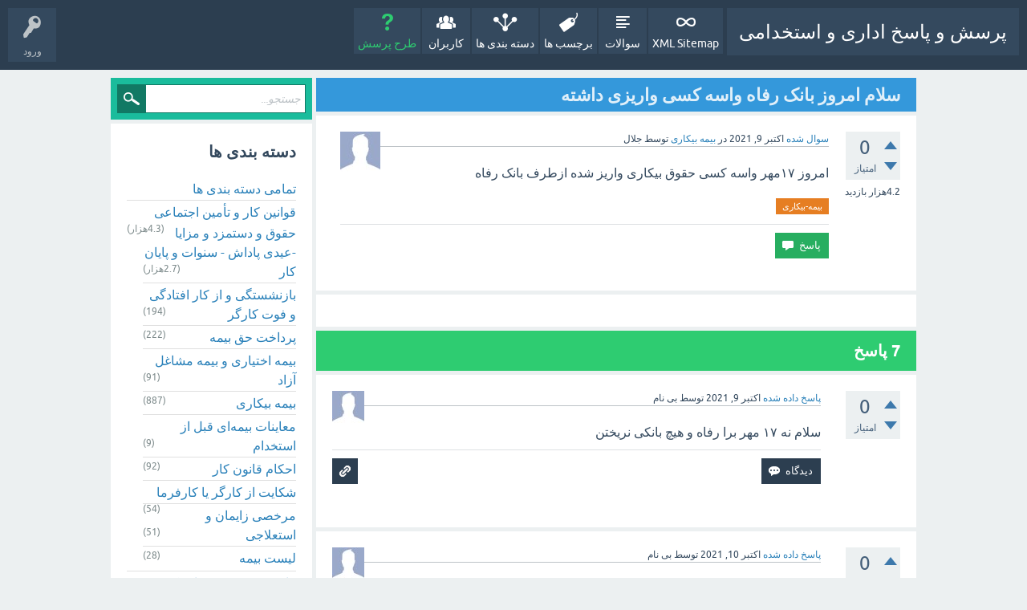

--- FILE ---
content_type: text/html; charset=utf-8
request_url: https://shenasname.ir/ask/40300/%D8%B3%D9%84%D8%A7%D9%85-%D8%A7%D9%85%D8%B1%D9%88%D8%B2-%D8%A8%D8%A7%D9%86%DA%A9-%D8%B1%D9%81%D8%A7%D9%87-%D9%88%D8%A7%D8%B3%D9%87-%DA%A9%D8%B3%DB%8C-%D9%88%D8%A7%D8%B1%DB%8C%D8%B2%DB%8C-%D8%AF%D8%A7%D8%B4%D8%AA%D9%87
body_size: 12008
content:
<!DOCTYPE html>
<html lang="fa" itemscope itemtype="https://schema.org/QAPage">
<!-- Powered by Question2Answer - http://www.question2answer.org/ -->
<head>
<meta charset="utf-8">
<title>سلام امروز بانک رفاه واسه کسی واریزی داشته - پرسش و پاسخ اداری و استخدامی</title>
<meta name="viewport" content="width=device-width, initial-scale=1">
<meta name="description" content="امروز ۱۷مهر واسه کسی حقوق بیکاری واریز شده ازطرف بانک رفاه">
<meta name="keywords" content="بیمه بیکاری,بیمه-بیکاری">
<style>
@font-face {
 font-family: 'Ubuntu'; font-weight: normal; font-style: normal;
 src: local('Ubuntu'),
  url('../qa-theme/SnowFlat/fonts/ubuntu-regular.woff2') format('woff2'), url('../qa-theme/SnowFlat/fonts/ubuntu-regular.woff') format('woff');
}
@font-face {
 font-family: 'Ubuntu'; font-weight: bold; font-style: normal;
 src: local('Ubuntu Bold'), local('Ubuntu-Bold'),
  url('../qa-theme/SnowFlat/fonts/ubuntu-bold.woff2') format('woff2'), url('../qa-theme/SnowFlat/fonts/ubuntu-bold.woff') format('woff');
}
@font-face {
 font-family: 'Ubuntu'; font-weight: normal; font-style: italic;
 src: local('Ubuntu Italic'), local('Ubuntu-Italic'),
  url('../qa-theme/SnowFlat/fonts/ubuntu-italic.woff2') format('woff2'), url('../qa-theme/SnowFlat/fonts/ubuntu-italic.woff') format('woff');
}
@font-face {
 font-family: 'Ubuntu'; font-weight: bold; font-style: italic;
 src: local('Ubuntu Bold Italic'), local('Ubuntu-BoldItalic'),
  url('../qa-theme/SnowFlat/fonts/ubuntu-bold-italic.woff2') format('woff2'), url('../qa-theme/SnowFlat/fonts/ubuntu-bold-italic.woff') format('woff');
}
</style>
<link rel="stylesheet" href="../qa-theme/SnowFlat/qa-styles.css?1.8.8">
<link rel="stylesheet" href="../qa-theme/SnowFlat/qa-styles-rtl.css?1.8.8">
<style>
.qa-nav-user { margin: 0 !important; }
@media (max-width: 979px) {
 body.qa-template-user.fixed, body[class*="qa-template-user-"].fixed { padding-top: 118px !important; }
 body.qa-template-users.fixed { padding-top: 95px !important; }
}
@media (min-width: 980px) {
 body.qa-template-users.fixed { padding-top: 105px !important;}
}
</style>
<link rel="canonical" href="https://shenasname.ir/ask/40300/%D8%B3%D9%84%D8%A7%D9%85-%D8%A7%D9%85%D8%B1%D9%88%D8%B2-%D8%A8%D8%A7%D9%86%DA%A9-%D8%B1%D9%81%D8%A7%D9%87-%D9%88%D8%A7%D8%B3%D9%87-%DA%A9%D8%B3%DB%8C-%D9%88%D8%A7%D8%B1%DB%8C%D8%B2%DB%8C-%D8%AF%D8%A7%D8%B4%D8%AA%D9%87">
<link rel="search" type="application/opensearchdescription+xml" title="پرسش و پاسخ اداری و استخدامی" href="../opensearch.xml">
<meta itemprop="name" content="سلام امروز بانک رفاه واسه کسی واریزی داشته">
<script>
var qa_root = '..\/';
var qa_request = '40300\/سلام-امروز-بانک-رفاه-واسه-کسی-واریزی-داشته';
var qa_wysiwyg_editor_config = {
	filebrowserUploadMethod: 'form',
	defaultLanguage: 'en',
	language: 'fa'
};
var qa_optids_1 = ["a_notify"];
function qa_display_rule_1(first) {
	var opts = {};
	for (var i = 0; i < qa_optids_1.length; i++) {
		var e = document.getElementById(qa_optids_1[i]);
		opts[qa_optids_1[i]] = e && (e.checked || (e.options && e.options[e.selectedIndex].value));
	}
	qa_display_rule_show('a_email_display', (opts.a_notify), first);
	qa_display_rule_show('a_email_shown', (opts.a_notify), first);
	qa_display_rule_show('a_email_hidden', (!opts.a_notify), first);
}
var qa_optids_2 = ["c40301_notify"];
function qa_display_rule_2(first) {
	var opts = {};
	for (var i = 0; i < qa_optids_2.length; i++) {
		var e = document.getElementById(qa_optids_2[i]);
		opts[qa_optids_2[i]] = e && (e.checked || (e.options && e.options[e.selectedIndex].value));
	}
	qa_display_rule_show('c40301_email_display', (opts.c40301_notify), first);
	qa_display_rule_show('c40301_email_shown', (opts.c40301_notify), first);
	qa_display_rule_show('c40301_email_hidden', (!opts.c40301_notify), first);
}
var qa_optids_3 = ["c40326_notify"];
function qa_display_rule_3(first) {
	var opts = {};
	for (var i = 0; i < qa_optids_3.length; i++) {
		var e = document.getElementById(qa_optids_3[i]);
		opts[qa_optids_3[i]] = e && (e.checked || (e.options && e.options[e.selectedIndex].value));
	}
	qa_display_rule_show('c40326_email_display', (opts.c40326_notify), first);
	qa_display_rule_show('c40326_email_shown', (opts.c40326_notify), first);
	qa_display_rule_show('c40326_email_hidden', (!opts.c40326_notify), first);
}
var qa_optids_4 = ["c40355_notify"];
function qa_display_rule_4(first) {
	var opts = {};
	for (var i = 0; i < qa_optids_4.length; i++) {
		var e = document.getElementById(qa_optids_4[i]);
		opts[qa_optids_4[i]] = e && (e.checked || (e.options && e.options[e.selectedIndex].value));
	}
	qa_display_rule_show('c40355_email_display', (opts.c40355_notify), first);
	qa_display_rule_show('c40355_email_shown', (opts.c40355_notify), first);
	qa_display_rule_show('c40355_email_hidden', (!opts.c40355_notify), first);
}
var qa_optids_5 = ["c40388_notify"];
function qa_display_rule_5(first) {
	var opts = {};
	for (var i = 0; i < qa_optids_5.length; i++) {
		var e = document.getElementById(qa_optids_5[i]);
		opts[qa_optids_5[i]] = e && (e.checked || (e.options && e.options[e.selectedIndex].value));
	}
	qa_display_rule_show('c40388_email_display', (opts.c40388_notify), first);
	qa_display_rule_show('c40388_email_shown', (opts.c40388_notify), first);
	qa_display_rule_show('c40388_email_hidden', (!opts.c40388_notify), first);
}
var qa_optids_6 = ["c40409_notify"];
function qa_display_rule_6(first) {
	var opts = {};
	for (var i = 0; i < qa_optids_6.length; i++) {
		var e = document.getElementById(qa_optids_6[i]);
		opts[qa_optids_6[i]] = e && (e.checked || (e.options && e.options[e.selectedIndex].value));
	}
	qa_display_rule_show('c40409_email_display', (opts.c40409_notify), first);
	qa_display_rule_show('c40409_email_shown', (opts.c40409_notify), first);
	qa_display_rule_show('c40409_email_hidden', (!opts.c40409_notify), first);
}
var qa_optids_7 = ["c40410_notify"];
function qa_display_rule_7(first) {
	var opts = {};
	for (var i = 0; i < qa_optids_7.length; i++) {
		var e = document.getElementById(qa_optids_7[i]);
		opts[qa_optids_7[i]] = e && (e.checked || (e.options && e.options[e.selectedIndex].value));
	}
	qa_display_rule_show('c40410_email_display', (opts.c40410_notify), first);
	qa_display_rule_show('c40410_email_shown', (opts.c40410_notify), first);
	qa_display_rule_show('c40410_email_hidden', (!opts.c40410_notify), first);
}
var qa_optids_8 = ["c40431_notify"];
function qa_display_rule_8(first) {
	var opts = {};
	for (var i = 0; i < qa_optids_8.length; i++) {
		var e = document.getElementById(qa_optids_8[i]);
		opts[qa_optids_8[i]] = e && (e.checked || (e.options && e.options[e.selectedIndex].value));
	}
	qa_display_rule_show('c40431_email_display', (opts.c40431_notify), first);
	qa_display_rule_show('c40431_email_shown', (opts.c40431_notify), first);
	qa_display_rule_show('c40431_email_hidden', (!opts.c40431_notify), first);
}
</script>
<script src="../qa-content/jquery-3.5.1.min.js"></script>
<script src="../qa-content/qa-global.js?1.8.8"></script>
<script src="../qa-plugin/wysiwyg-editor/ckeditor/ckeditor.js?1.8.8"></script>
<script>
$(window).on('load', function() {
	for (var i = 0; i < qa_optids_1.length; i++) {
		$('#'+qa_optids_1[i]).change(function() { qa_display_rule_1(false); });
	}
	qa_display_rule_1(true);
	document.getElementById('anew').qa_load = function() { if (qa_ckeditor_a_content = CKEDITOR.replace('a_content', qa_wysiwyg_editor_config)) { qa_ckeditor_a_content.setData(document.getElementById('a_content_ckeditor_data').value); document.getElementById('a_content_ckeditor_ok').value = 1; } };
	document.getElementById('anew').qa_focus = function() { if (qa_ckeditor_a_content) qa_ckeditor_a_content.focus(); };
	for (var i = 0; i < qa_optids_2.length; i++) {
		$('#'+qa_optids_2[i]).change(function() { qa_display_rule_2(false); });
	}
	qa_display_rule_2(true);
	document.getElementById('c40301').qa_focus = function() { document.getElementById('c40301_content').focus(); };
	for (var i = 0; i < qa_optids_3.length; i++) {
		$('#'+qa_optids_3[i]).change(function() { qa_display_rule_3(false); });
	}
	qa_display_rule_3(true);
	document.getElementById('c40326').qa_focus = function() { document.getElementById('c40326_content').focus(); };
	for (var i = 0; i < qa_optids_4.length; i++) {
		$('#'+qa_optids_4[i]).change(function() { qa_display_rule_4(false); });
	}
	qa_display_rule_4(true);
	document.getElementById('c40355').qa_focus = function() { document.getElementById('c40355_content').focus(); };
	for (var i = 0; i < qa_optids_5.length; i++) {
		$('#'+qa_optids_5[i]).change(function() { qa_display_rule_5(false); });
	}
	qa_display_rule_5(true);
	document.getElementById('c40388').qa_focus = function() { document.getElementById('c40388_content').focus(); };
	for (var i = 0; i < qa_optids_6.length; i++) {
		$('#'+qa_optids_6[i]).change(function() { qa_display_rule_6(false); });
	}
	qa_display_rule_6(true);
	document.getElementById('c40409').qa_focus = function() { document.getElementById('c40409_content').focus(); };
	for (var i = 0; i < qa_optids_7.length; i++) {
		$('#'+qa_optids_7[i]).change(function() { qa_display_rule_7(false); });
	}
	qa_display_rule_7(true);
	document.getElementById('c40410').qa_focus = function() { document.getElementById('c40410_content').focus(); };
	for (var i = 0; i < qa_optids_8.length; i++) {
		$('#'+qa_optids_8[i]).change(function() { qa_display_rule_8(false); });
	}
	qa_display_rule_8(true);
	document.getElementById('c40431').qa_focus = function() { document.getElementById('c40431_content').focus(); };
});
</script>
<script src="../qa-theme/SnowFlat/js/snow-core.js?1.8.8"></script>
</head>
<body
class="qa-template-question qa-theme-snowflat qa-category-4 qa-category-14 qa-body-js-off"
>
<script>
var b = document.getElementsByTagName('body')[0];
b.className = b.className.replace('qa-body-js-off', 'qa-body-js-on');
</script>
<div id="qam-topbar" class="clearfix">
<div class="qam-main-nav-wrapper clearfix">
<div class="sb-toggle-left qam-menu-toggle"><i class="icon-th-list"></i></div>
<div class="qam-account-items-wrapper">
<div id="qam-account-toggle" class="qam-logged-out">
<i class="icon-key qam-auth-key"></i>
<div class="qam-account-handle">ورود</div>
</div>
<div class="qam-account-items clearfix">
<form action="../login?to=40300%2F%25D8%25B3%25D9%2584%25D8%25A7%25D9%2585-%25D8%25A7%25D9%2585%25D8%25B1%25D9%2588%25D8%25B2-%25D8%25A8%25D8%25A7%25D9%2586%25DA%25A9-%25D8%25B1%25D9%2581%25D8%25A7%25D9%2587-%25D9%2588%25D8%25A7%25D8%25B3%25D9%2587-%25DA%25A9%25D8%25B3%25DB%258C-%25D9%2588%25D8%25A7%25D8%25B1%25DB%258C%25D8%25B2%25DB%258C-%25D8%25AF%25D8%25A7%25D8%25B4%25D8%25AA%25D9%2587" method="post">
<input type="text" name="emailhandle" dir="auto" placeholder="ایمیل یا نام کاربری">
<input type="password" name="password" dir="auto" placeholder="رمز عبور">
<div><input type="checkbox" name="remember" id="qam-rememberme" value="1">
<label for="qam-rememberme">یادآوری</label></div>
<input type="hidden" name="code" value="0-1769702780-912968516a6bc0e26dee4bf4e659208bc4fe9b22">
<input type="submit" value="ورود" class="qa-form-tall-button qa-form-tall-button-login" name="dologin">
</form>
<div class="qa-nav-user">
<ul class="qa-nav-user-list">
<li class="qa-nav-user-item qa-nav-user-register">
<a href="../register?to=40300%2F%25D8%25B3%25D9%2584%25D8%25A7%25D9%2585-%25D8%25A7%25D9%2585%25D8%25B1%25D9%2588%25D8%25B2-%25D8%25A8%25D8%25A7%25D9%2586%25DA%25A9-%25D8%25B1%25D9%2581%25D8%25A7%25D9%2587-%25D9%2588%25D8%25A7%25D8%25B3%25D9%2587-%25DA%25A9%25D8%25B3%25DB%258C-%25D9%2588%25D8%25A7%25D8%25B1%25DB%258C%25D8%25B2%25DB%258C-%25D8%25AF%25D8%25A7%25D8%25B4%25D8%25AA%25D9%2587" class="qa-nav-user-link">عضویت</a>
</li>
</ul>
<div class="qa-nav-user-clear">
</div>
</div>
</div> <!-- END qam-account-items -->
</div> <!-- END qam-account-items-wrapper -->
<div class="qa-logo">
<a href="../" class="qa-logo-link">پرسش و پاسخ اداری و استخدامی</a>
</div>
<div class="qa-nav-main">
<ul class="qa-nav-main-list">
<li class="qa-nav-main-item qa-nav-main-custom-2">
<a href="../sitemap.xml" class="qa-nav-main-link">XML Sitemap</a>
</li>
<li class="qa-nav-main-item qa-nav-main-questions">
<a href="../questions" class="qa-nav-main-link">سوالات</a>
</li>
<li class="qa-nav-main-item qa-nav-main-tag">
<a href="../tags" class="qa-nav-main-link">برچسب ها</a>
</li>
<li class="qa-nav-main-item qa-nav-main-categories">
<a href="../categories" class="qa-nav-main-link">دسته بندی ها</a>
</li>
<li class="qa-nav-main-item qa-nav-main-user">
<a href="../users" class="qa-nav-main-link">کاربران</a>
</li>
<li class="qa-nav-main-item qa-nav-main-ask">
<a href="../ask?cat=14" class="qa-nav-main-link">طرح پرسش</a>
</li>
</ul>
<div class="qa-nav-main-clear">
</div>
</div>
</div> <!-- END qam-main-nav-wrapper -->
</div> <!-- END qam-topbar -->
<div class="qam-ask-search-box"><div class="qam-ask-mobile"><a href="../ask" class="turquoise">طرح پرسش</a></div><div class="qam-search-mobile turquoise" id="qam-search-mobile"></div></div>
<div class="qam-search turquoise the-top" id="the-top-search">
<div class="qa-search">
<form method="get" action="../search">
<input type="text" placeholder="جستجو..." name="q" value="" class="qa-search-field">
<input type="submit" value="جستجو" class="qa-search-button">
</form>
</div>
</div>
<div class="qa-body-wrapper" itemprop="mainEntity" itemscope itemtype="https://schema.org/Question">
<div class="qa-main-wrapper">
<div class="qa-main">
<div class="qa-main-heading">
<h1>
<a href="../40300/%D8%B3%D9%84%D8%A7%D9%85-%D8%A7%D9%85%D8%B1%D9%88%D8%B2-%D8%A8%D8%A7%D9%86%DA%A9-%D8%B1%D9%81%D8%A7%D9%87-%D9%88%D8%A7%D8%B3%D9%87-%DA%A9%D8%B3%DB%8C-%D9%88%D8%A7%D8%B1%DB%8C%D8%B2%DB%8C-%D8%AF%D8%A7%D8%B4%D8%AA%D9%87">
<span itemprop="name">سلام امروز بانک رفاه واسه کسی واریزی داشته</span>
</a>
</h1>
</div>
<div class="qa-part-q-view">
<div class="qa-q-view" id="q40300">
<form method="post" action="../40300/%D8%B3%D9%84%D8%A7%D9%85-%D8%A7%D9%85%D8%B1%D9%88%D8%B2-%D8%A8%D8%A7%D9%86%DA%A9-%D8%B1%D9%81%D8%A7%D9%87-%D9%88%D8%A7%D8%B3%D9%87-%DA%A9%D8%B3%DB%8C-%D9%88%D8%A7%D8%B1%DB%8C%D8%B2%DB%8C-%D8%AF%D8%A7%D8%B4%D8%AA%D9%87">
<div class="qa-q-view-stats">
<div class="qa-voting qa-voting-net" id="voting_40300">
<div class="qa-vote-buttons qa-vote-buttons-net">
<input title="برای ثبت امتیاز مثبت کلیک نمائید" name="vote_40300_1_q40300" onclick="return qa_vote_click(this);" type="submit" value="+" class="qa-vote-first-button qa-vote-up-button"> 
<input title="برای ثبت امتیاز منفی کلیک نمائید" name="vote_40300_-1_q40300" onclick="return qa_vote_click(this);" type="submit" value="&ndash;" class="qa-vote-second-button qa-vote-down-button"> 
</div>
<div class="qa-vote-count qa-vote-count-net">
<span class="qa-netvote-count">
<span class="qa-netvote-count-data">0</span><span class="qa-netvote-count-pad"> امتیاز <meta itemprop="upvoteCount" content="0"></span>
</span>
</div>
<div class="qa-vote-clear">
</div>
</div>
<span class="qa-view-count">
<span class="qa-view-count-data">4.2هزار</span><span class="qa-view-count-pad"> بازدید</span>
</span>
</div>
<input name="code" type="hidden" value="0-1769702780-305970f552d8d102cc4974abea3b851f0ce82f26">
</form>
<div class="qa-q-view-main">
<form method="post" action="../40300/%D8%B3%D9%84%D8%A7%D9%85-%D8%A7%D9%85%D8%B1%D9%88%D8%B2-%D8%A8%D8%A7%D9%86%DA%A9-%D8%B1%D9%81%D8%A7%D9%87-%D9%88%D8%A7%D8%B3%D9%87-%DA%A9%D8%B3%DB%8C-%D9%88%D8%A7%D8%B1%DB%8C%D8%B2%DB%8C-%D8%AF%D8%A7%D8%B4%D8%AA%D9%87">
<span class="qa-q-view-avatar-meta">
<span class="qa-q-view-avatar">
<img src="../?qa=image&amp;qa_blobid=12198779958781933978&amp;qa_size=50" width="50" height="50" class="qa-avatar-image" alt="">
</span>
<span class="qa-q-view-meta">
<a href="../40300/%D8%B3%D9%84%D8%A7%D9%85-%D8%A7%D9%85%D8%B1%D9%88%D8%B2-%D8%A8%D8%A7%D9%86%DA%A9-%D8%B1%D9%81%D8%A7%D9%87-%D9%88%D8%A7%D8%B3%D9%87-%DA%A9%D8%B3%DB%8C-%D9%88%D8%A7%D8%B1%DB%8C%D8%B2%DB%8C-%D8%AF%D8%A7%D8%B4%D8%AA%D9%87" class="qa-q-view-what" itemprop="url">سوال شده</a>
<span class="qa-q-view-when">
<span class="qa-q-view-when-data"><time itemprop="dateCreated" datetime="2021-10-09T15:38:10+0000" title="2021-10-09T15:38:10+0000">اکتبر 9, 2021</time></span>
</span>
<span class="qa-q-view-where">
<span class="qa-q-view-where-pad">در </span><span class="qa-q-view-where-data"><a href="../%D9%82%D9%88%D8%A7%D9%86%DB%8C%D9%86-%DA%A9%D8%A7%D8%B1-%D9%88-%D8%AA%D8%A3%D9%85%DB%8C%D9%86-%D8%A7%D8%AC%D8%AA%D9%85%D8%A7%D8%B9%DB%8C/%D8%A8%DB%8C%D9%85%D9%87-%D8%A8%DB%8C%DA%A9%D8%A7%D8%B1%DB%8C" class="qa-category-link">بیمه بیکاری</a></span>
</span>
<span class="qa-q-view-who">
<span class="qa-q-view-who-pad">توسط </span>
<span class="qa-q-view-who-data"><span itemprop="author" itemscope itemtype="https://schema.org/Person"><span itemprop="name">جلال</span></span></span>
</span>
</span>
</span>
<div class="qa-q-view-content qa-post-content">
<a name="40300"></a><div itemprop="text">امروز ۱۷مهر واسه کسی حقوق بیکاری واریز شده ازطرف بانک رفاه</div>
</div>
<div class="qa-q-view-tags">
<ul class="qa-q-view-tag-list">
<li class="qa-q-view-tag-item"><a href="../tag/%D8%A8%DB%8C%D9%85%D9%87-%D8%A8%DB%8C%DA%A9%D8%A7%D8%B1%DB%8C" rel="tag" class="qa-tag-link">بیمه-بیکاری</a></li>
</ul>
</div>
<div class="qa-q-view-buttons">
<input name="q_doanswer" id="q_doanswer" onclick="return qa_toggle_element('anew')" value="پاسخ" title="پاسخ به این سوال" type="submit" class="qa-form-light-button qa-form-light-button-answer">
</div>
<input name="code" type="hidden" value="0-1769702780-b8858cb769c24da4001ea5d754785b1468c660f5">
<input name="qa_click" type="hidden" value="">
</form>
<div class="qa-q-view-c-list" style="display:none;" id="c40300_list">
</div> <!-- END qa-c-list -->
<div class="qa-c-form">
</div> <!-- END qa-c-form -->
</div> <!-- END qa-q-view-main -->
<div class="qa-q-view-clear">
</div>
</div> <!-- END qa-q-view -->
</div>
<div class="qa-part-a-form">
<div class="qa-a-form" id="anew" style="display:none;">
<h2>پاسخ شما</h2>
<form method="post" action="../40300/%D8%B3%D9%84%D8%A7%D9%85-%D8%A7%D9%85%D8%B1%D9%88%D8%B2-%D8%A8%D8%A7%D9%86%DA%A9-%D8%B1%D9%81%D8%A7%D9%87-%D9%88%D8%A7%D8%B3%D9%87-%DA%A9%D8%B3%DB%8C-%D9%88%D8%A7%D8%B1%DB%8C%D8%B2%DB%8C-%D8%AF%D8%A7%D8%B4%D8%AA%D9%87" name="a_form">
<table class="qa-form-tall-table">
<tr>
<td class="qa-form-tall-data">
<input name="a_content_ckeditor_ok" id="a_content_ckeditor_ok" type="hidden" value="0"><input name="a_content_ckeditor_data" id="a_content_ckeditor_data" type="hidden" value="">
<textarea name="a_content" rows="12" cols="40" class="qa-form-tall-text"></textarea>
</td>
</tr>
<tr>
<td class="qa-form-tall-label">
نام شما برای نمایش - اختیاری 
</td>
</tr>
<tr>
<td class="qa-form-tall-data">
<input name="a_name" type="text" value="" class="qa-form-tall-text">
</td>
</tr>
<tr>
<td class="qa-form-tall-label">
<label>
<input name="a_notify" id="a_notify" onclick="if (document.getElementById('a_notify').checked) document.getElementById('a_email').focus();" type="checkbox" value="1" class="qa-form-tall-checkbox">
<span id="a_email_shown">مرا از طریق ایمیل آگاه کن اگر پاسخ من انتخاب شد یا دارای دیدگاهی بود:</span><span id="a_email_hidden" style="display:none;">مرا از طریق ایمیل آگاه کن اگر پاسخ من انتخاب شد یا دارای دیدگاهی بود</span>
</label>
</td>
</tr>
<tbody id="a_email_display">
<tr>
<td class="qa-form-tall-data">
<input name="a_email" id="a_email" type="text" value="" class="qa-form-tall-text">
<div class="qa-form-tall-note">حریم شخصی : آدرس ایمیل شما محفوظ میماند و برای استفاده های تجاری و تبلیغاتی به کار نمی رود</div>
</td>
</tr>
</tbody>
<tr>
<td colspan="1" class="qa-form-tall-buttons">
<input onclick="if (qa_ckeditor_a_content) qa_ckeditor_a_content.updateElement(); return qa_submit_answer(40300, this);" value="افزودن پاسخ" title="" type="submit" class="qa-form-tall-button qa-form-tall-button-answer">
<input name="docancel" onclick="return qa_toggle_element();" value="لغو" title="" type="submit" class="qa-form-tall-button qa-form-tall-button-cancel">
</td>
</tr>
</table>
<input name="a_editor" type="hidden" value="WYSIWYG Editor">
<input name="a_doadd" type="hidden" value="1">
<input name="code" type="hidden" value="0-1769702780-ef188cc54f0812f6b1deff2022b8ed7331fa71cf">
</form>
</div> <!-- END qa-a-form -->
</div>
<div class="qa-part-a-list">
<h2 id="a_list_title"><span itemprop="answerCount">7</span> پاسخ </h2>
<div class="qa-a-list" id="a_list">
<div class="qa-a-list-item " id="a40301" itemprop="suggestedAnswer" itemscope itemtype="https://schema.org/Answer">
<form method="post" action="../40300/%D8%B3%D9%84%D8%A7%D9%85-%D8%A7%D9%85%D8%B1%D9%88%D8%B2-%D8%A8%D8%A7%D9%86%DA%A9-%D8%B1%D9%81%D8%A7%D9%87-%D9%88%D8%A7%D8%B3%D9%87-%DA%A9%D8%B3%DB%8C-%D9%88%D8%A7%D8%B1%DB%8C%D8%B2%DB%8C-%D8%AF%D8%A7%D8%B4%D8%AA%D9%87">
<div class="qa-voting qa-voting-net" id="voting_40301">
<div class="qa-vote-buttons qa-vote-buttons-net">
<input title="برای ثبت امتیاز مثبت کلیک نمائید" name="vote_40301_1_a40301" onclick="return qa_vote_click(this);" type="submit" value="+" class="qa-vote-first-button qa-vote-up-button"> 
<input title="برای ثبت امتیاز منفی کلیک نمائید" name="vote_40301_-1_a40301" onclick="return qa_vote_click(this);" type="submit" value="&ndash;" class="qa-vote-second-button qa-vote-down-button"> 
</div>
<div class="qa-vote-count qa-vote-count-net">
<span class="qa-netvote-count">
<span class="qa-netvote-count-data">0</span><span class="qa-netvote-count-pad"> امتیاز <meta itemprop="upvoteCount" content="0"></span>
</span>
</div>
<div class="qa-vote-clear">
</div>
</div>
<input name="code" type="hidden" value="0-1769702780-305970f552d8d102cc4974abea3b851f0ce82f26">
</form>
<div class="qa-a-item-main">
<form method="post" action="../40300/%D8%B3%D9%84%D8%A7%D9%85-%D8%A7%D9%85%D8%B1%D9%88%D8%B2-%D8%A8%D8%A7%D9%86%DA%A9-%D8%B1%D9%81%D8%A7%D9%87-%D9%88%D8%A7%D8%B3%D9%87-%DA%A9%D8%B3%DB%8C-%D9%88%D8%A7%D8%B1%DB%8C%D8%B2%DB%8C-%D8%AF%D8%A7%D8%B4%D8%AA%D9%87">
<span class="qa-a-item-avatar-meta">
<span class="qa-a-item-avatar">
<img src="../?qa=image&amp;qa_blobid=12198779958781933978&amp;qa_size=40" width="40" height="40" class="qa-avatar-image" alt="">
</span>
<span class="qa-a-item-meta">
<a href="../40300/%D8%B3%D9%84%D8%A7%D9%85-%D8%A7%D9%85%D8%B1%D9%88%D8%B2-%D8%A8%D8%A7%D9%86%DA%A9-%D8%B1%D9%81%D8%A7%D9%87-%D9%88%D8%A7%D8%B3%D9%87-%DA%A9%D8%B3%DB%8C-%D9%88%D8%A7%D8%B1%DB%8C%D8%B2%DB%8C-%D8%AF%D8%A7%D8%B4%D8%AA%D9%87?show=40301#a40301" class="qa-a-item-what" itemprop="url">پاسخ داده شده</a>
<span class="qa-a-item-when">
<span class="qa-a-item-when-data"><time itemprop="dateCreated" datetime="2021-10-09T15:40:30+0000" title="2021-10-09T15:40:30+0000">اکتبر 9, 2021</time></span>
</span>
<span class="qa-a-item-who">
<span class="qa-a-item-who-pad">توسط </span>
<span class="qa-a-item-who-data"><span itemprop="author" itemscope itemtype="https://schema.org/Person"><span itemprop="name">بی نام</span></span></span>
</span>
</span>
</span>
<div class="qa-a-selection">
</div>
<div class="qa-a-item-content qa-post-content">
<a name="40301"></a><div itemprop="text">سلام نه ۱۷ مهر برا رفاه و هیچ بانکی نریختن</div>
</div>
<div class="qa-a-item-buttons">
<input name="a40301_dofollow" value="پرسش مشابه" title="یک سوال مشابه با این پاسخ بپرسید" type="submit" class="qa-form-light-button qa-form-light-button-follow">
<input name="a40301_docomment" onclick="return qa_toggle_element('c40301')" value="دیدگاه" title="افزودن دیدگاه برای این پاسخ" type="submit" class="qa-form-light-button qa-form-light-button-comment">
</div>
<input name="code" type="hidden" value="0-1769702780-07294c29ddd12a915f71b1bfa20d5265a09f29e1">
<input name="qa_click" type="hidden" value="">
</form>
<div class="qa-a-item-c-list" style="display:none;" id="c40301_list">
</div> <!-- END qa-c-list -->
<div class="qa-c-form" id="c40301" style="display:none;">
<h2>دیدگاه شما در رابطه با این پاسخ:</h2>
<form method="post" action="../40300/%D8%B3%D9%84%D8%A7%D9%85-%D8%A7%D9%85%D8%B1%D9%88%D8%B2-%D8%A8%D8%A7%D9%86%DA%A9-%D8%B1%D9%81%D8%A7%D9%87-%D9%88%D8%A7%D8%B3%D9%87-%DA%A9%D8%B3%DB%8C-%D9%88%D8%A7%D8%B1%DB%8C%D8%B2%DB%8C-%D8%AF%D8%A7%D8%B4%D8%AA%D9%87" name="c_form_40301">
<table class="qa-form-tall-table">
<tr>
<td class="qa-form-tall-data">
<textarea name="c40301_content" id="c40301_content" rows="4" cols="40" class="qa-form-tall-text"></textarea>
</td>
</tr>
<tr>
<td class="qa-form-tall-label">
نام شما برای نمایش - اختیاری 
</td>
</tr>
<tr>
<td class="qa-form-tall-data">
<input name="c40301_name" type="text" value="" class="qa-form-tall-text">
</td>
</tr>
<tr>
<td class="qa-form-tall-label">
<label>
<input name="c40301_notify" id="c40301_notify" onclick="if (document.getElementById('c40301_notify').checked) document.getElementById('c40301_email').focus();" type="checkbox" value="1" class="qa-form-tall-checkbox">
<span id="c40301_email_shown">مرا از طریق این آدرس ایمیل آگاه کن اگر دیدگاهی بعد از دیدگاه من منتشر گردید:</span><span id="c40301_email_hidden" style="display:none;">مرا از طریق ایمیل آگاه کن اگر دیدگاهی بعد از دیدگاه من منتشر گردید</span>
</label>
</td>
</tr>
<tbody id="c40301_email_display">
<tr>
<td class="qa-form-tall-data">
<input name="c40301_email" id="c40301_email" type="text" value="" class="qa-form-tall-text">
<div class="qa-form-tall-note">حریم شخصی : آدرس ایمیل شما محفوظ میماند و برای استفاده های تجاری و تبلیغاتی به کار نمی رود</div>
</td>
</tr>
</tbody>
<tr>
<td colspan="1" class="qa-form-tall-buttons">
<input onclick=" return qa_submit_comment(40300, 40301, this);" value="افزودن دیدگاه" title="" type="submit" class="qa-form-tall-button qa-form-tall-button-comment">
<input name="docancel" onclick="return qa_toggle_element()" value="لغو" title="" type="submit" class="qa-form-tall-button qa-form-tall-button-cancel">
</td>
</tr>
</table>
<input name="c40301_editor" type="hidden" value="">
<input name="c40301_doadd" type="hidden" value="1">
<input name="c40301_code" type="hidden" value="0-1769702780-876cc51025d810c46b2165799b8f9c0e1991b42d">
</form>
</div> <!-- END qa-c-form -->
</div> <!-- END qa-a-item-main -->
<div class="qa-a-item-clear">
</div>
</div> <!-- END qa-a-list-item -->
<div class="qa-a-list-item " id="a40326" itemprop="suggestedAnswer" itemscope itemtype="https://schema.org/Answer">
<form method="post" action="../40300/%D8%B3%D9%84%D8%A7%D9%85-%D8%A7%D9%85%D8%B1%D9%88%D8%B2-%D8%A8%D8%A7%D9%86%DA%A9-%D8%B1%D9%81%D8%A7%D9%87-%D9%88%D8%A7%D8%B3%D9%87-%DA%A9%D8%B3%DB%8C-%D9%88%D8%A7%D8%B1%DB%8C%D8%B2%DB%8C-%D8%AF%D8%A7%D8%B4%D8%AA%D9%87">
<div class="qa-voting qa-voting-net" id="voting_40326">
<div class="qa-vote-buttons qa-vote-buttons-net">
<input title="برای ثبت امتیاز مثبت کلیک نمائید" name="vote_40326_1_a40326" onclick="return qa_vote_click(this);" type="submit" value="+" class="qa-vote-first-button qa-vote-up-button"> 
<input title="برای ثبت امتیاز منفی کلیک نمائید" name="vote_40326_-1_a40326" onclick="return qa_vote_click(this);" type="submit" value="&ndash;" class="qa-vote-second-button qa-vote-down-button"> 
</div>
<div class="qa-vote-count qa-vote-count-net">
<span class="qa-netvote-count">
<span class="qa-netvote-count-data">0</span><span class="qa-netvote-count-pad"> امتیاز <meta itemprop="upvoteCount" content="0"></span>
</span>
</div>
<div class="qa-vote-clear">
</div>
</div>
<input name="code" type="hidden" value="0-1769702780-305970f552d8d102cc4974abea3b851f0ce82f26">
</form>
<div class="qa-a-item-main">
<form method="post" action="../40300/%D8%B3%D9%84%D8%A7%D9%85-%D8%A7%D9%85%D8%B1%D9%88%D8%B2-%D8%A8%D8%A7%D9%86%DA%A9-%D8%B1%D9%81%D8%A7%D9%87-%D9%88%D8%A7%D8%B3%D9%87-%DA%A9%D8%B3%DB%8C-%D9%88%D8%A7%D8%B1%DB%8C%D8%B2%DB%8C-%D8%AF%D8%A7%D8%B4%D8%AA%D9%87">
<span class="qa-a-item-avatar-meta">
<span class="qa-a-item-avatar">
<img src="../?qa=image&amp;qa_blobid=12198779958781933978&amp;qa_size=40" width="40" height="40" class="qa-avatar-image" alt="">
</span>
<span class="qa-a-item-meta">
<a href="../40300/%D8%B3%D9%84%D8%A7%D9%85-%D8%A7%D9%85%D8%B1%D9%88%D8%B2-%D8%A8%D8%A7%D9%86%DA%A9-%D8%B1%D9%81%D8%A7%D9%87-%D9%88%D8%A7%D8%B3%D9%87-%DA%A9%D8%B3%DB%8C-%D9%88%D8%A7%D8%B1%DB%8C%D8%B2%DB%8C-%D8%AF%D8%A7%D8%B4%D8%AA%D9%87?show=40326#a40326" class="qa-a-item-what" itemprop="url">پاسخ داده شده</a>
<span class="qa-a-item-when">
<span class="qa-a-item-when-data"><time itemprop="dateCreated" datetime="2021-10-10T05:39:53+0000" title="2021-10-10T05:39:53+0000">اکتبر 10, 2021</time></span>
</span>
<span class="qa-a-item-who">
<span class="qa-a-item-who-pad">توسط </span>
<span class="qa-a-item-who-data"><span itemprop="author" itemscope itemtype="https://schema.org/Person"><span itemprop="name">بی نام</span></span></span>
</span>
</span>
</span>
<div class="qa-a-selection">
</div>
<div class="qa-a-item-content qa-post-content">
<a name="40326"></a><div itemprop="text">امروز ۱۸ مهره ساعت ۹:۱۰ دقیقه ،برای بانک رفاه و واریز کردن،دوستان لطفا خبر بدین</div>
</div>
<div class="qa-a-item-buttons">
<input name="a40326_dofollow" value="پرسش مشابه" title="یک سوال مشابه با این پاسخ بپرسید" type="submit" class="qa-form-light-button qa-form-light-button-follow">
<input name="a40326_docomment" onclick="return qa_toggle_element('c40326')" value="دیدگاه" title="افزودن دیدگاه برای این پاسخ" type="submit" class="qa-form-light-button qa-form-light-button-comment">
</div>
<input name="code" type="hidden" value="0-1769702780-bf5174ae04638b40126edc508fd6c511c384679f">
<input name="qa_click" type="hidden" value="">
</form>
<div class="qa-a-item-c-list" id="c40326_list">
<div class="qa-c-list-item " id="c40347" itemscope itemtype="https://schema.org/Comment">
<span class="qa-c-item-avatar-meta">
<span class="qa-c-item-avatar">
<img src="../?qa=image&amp;qa_blobid=12198779958781933978&amp;qa_size=20" width="20" height="20" class="qa-avatar-image" alt="">
</span>
<span class="qa-c-item-meta">
<a href="../40300/%D8%B3%D9%84%D8%A7%D9%85-%D8%A7%D9%85%D8%B1%D9%88%D8%B2-%D8%A8%D8%A7%D9%86%DA%A9-%D8%B1%D9%81%D8%A7%D9%87-%D9%88%D8%A7%D8%B3%D9%87-%DA%A9%D8%B3%DB%8C-%D9%88%D8%A7%D8%B1%DB%8C%D8%B2%DB%8C-%D8%AF%D8%A7%D8%B4%D8%AA%D9%87?show=40347#c40347" class="qa-c-item-what" itemprop="url">دارای دیدگاه</a>
<span class="qa-c-item-when">
<span class="qa-c-item-when-data"><time itemprop="dateCreated" datetime="2021-10-10T07:30:14+0000" title="2021-10-10T07:30:14+0000">اکتبر 10, 2021</time></span>
</span>
<span class="qa-c-item-who">
<span class="qa-c-item-who-pad">توسط </span>
<span class="qa-c-item-who-data"><span itemprop="author" itemscope itemtype="https://schema.org/Person"><span itemprop="name">بی نام</span></span></span>
</span>
</span>
</span>
<form method="post" action="../40300/%D8%B3%D9%84%D8%A7%D9%85-%D8%A7%D9%85%D8%B1%D9%88%D8%B2-%D8%A8%D8%A7%D9%86%DA%A9-%D8%B1%D9%81%D8%A7%D9%87-%D9%88%D8%A7%D8%B3%D9%87-%DA%A9%D8%B3%DB%8C-%D9%88%D8%A7%D8%B1%DB%8C%D8%B2%DB%8C-%D8%AF%D8%A7%D8%B4%D8%AA%D9%87">
<input name="code" type="hidden" value="0-1769702780-305970f552d8d102cc4974abea3b851f0ce82f26">
</form>
<form method="post" action="../40300/%D8%B3%D9%84%D8%A7%D9%85-%D8%A7%D9%85%D8%B1%D9%88%D8%B2-%D8%A8%D8%A7%D9%86%DA%A9-%D8%B1%D9%81%D8%A7%D9%87-%D9%88%D8%A7%D8%B3%D9%87-%DA%A9%D8%B3%DB%8C-%D9%88%D8%A7%D8%B1%DB%8C%D8%B2%DB%8C-%D8%AF%D8%A7%D8%B4%D8%AA%D9%87">
<div class="qa-c-item-content qa-post-content">
<a name="40347"></a><div itemprop="text">کاش میدونستم جریان این بانک رفاه چیه</div>
</div>
<div class="qa-c-item-footer">
<div class="qa-c-item-buttons">
<input name="a40326_docomment" onclick="return qa_toggle_element('c40326')" value="پاسخ دادن" title="پاسخ به این دیدگاه" type="submit" class="qa-form-light-button qa-form-light-button-comment">
</div>
</div>
<input name="code" type="hidden" value="0-1769702780-bf5174ae04638b40126edc508fd6c511c384679f">
<input name="qa_click" type="hidden" value="">
</form>
<div class="qa-c-item-clear">
</div>
</div> <!-- END qa-c-item -->
<div class="qa-c-list-item " id="c40394" itemscope itemtype="https://schema.org/Comment">
<span class="qa-c-item-avatar-meta">
<span class="qa-c-item-avatar">
<img src="../?qa=image&amp;qa_blobid=12198779958781933978&amp;qa_size=20" width="20" height="20" class="qa-avatar-image" alt="">
</span>
<span class="qa-c-item-meta">
<a href="../40300/%D8%B3%D9%84%D8%A7%D9%85-%D8%A7%D9%85%D8%B1%D9%88%D8%B2-%D8%A8%D8%A7%D9%86%DA%A9-%D8%B1%D9%81%D8%A7%D9%87-%D9%88%D8%A7%D8%B3%D9%87-%DA%A9%D8%B3%DB%8C-%D9%88%D8%A7%D8%B1%DB%8C%D8%B2%DB%8C-%D8%AF%D8%A7%D8%B4%D8%AA%D9%87?show=40394#c40394" class="qa-c-item-what" itemprop="url">دارای دیدگاه</a>
<span class="qa-c-item-when">
<span class="qa-c-item-when-data"><time itemprop="dateCreated" datetime="2021-10-10T10:53:57+0000" title="2021-10-10T10:53:57+0000">اکتبر 10, 2021</time></span>
</span>
<span class="qa-c-item-who">
<span class="qa-c-item-who-pad">توسط </span>
<span class="qa-c-item-who-data"><span itemprop="author" itemscope itemtype="https://schema.org/Person"><span itemprop="name">بی نام</span></span></span>
</span>
</span>
</span>
<form method="post" action="../40300/%D8%B3%D9%84%D8%A7%D9%85-%D8%A7%D9%85%D8%B1%D9%88%D8%B2-%D8%A8%D8%A7%D9%86%DA%A9-%D8%B1%D9%81%D8%A7%D9%87-%D9%88%D8%A7%D8%B3%D9%87-%DA%A9%D8%B3%DB%8C-%D9%88%D8%A7%D8%B1%DB%8C%D8%B2%DB%8C-%D8%AF%D8%A7%D8%B4%D8%AA%D9%87">
<input name="code" type="hidden" value="0-1769702780-305970f552d8d102cc4974abea3b851f0ce82f26">
</form>
<form method="post" action="../40300/%D8%B3%D9%84%D8%A7%D9%85-%D8%A7%D9%85%D8%B1%D9%88%D8%B2-%D8%A8%D8%A7%D9%86%DA%A9-%D8%B1%D9%81%D8%A7%D9%87-%D9%88%D8%A7%D8%B3%D9%87-%DA%A9%D8%B3%DB%8C-%D9%88%D8%A7%D8%B1%DB%8C%D8%B2%DB%8C-%D8%AF%D8%A7%D8%B4%D8%AA%D9%87">
<div class="qa-c-item-content qa-post-content">
<a name="40394"></a><div itemprop="text">سلام، پس چرا برای ما واریز نشده</div>
</div>
<div class="qa-c-item-footer">
<div class="qa-c-item-buttons">
<input name="a40326_docomment" onclick="return qa_toggle_element('c40326')" value="پاسخ دادن" title="پاسخ به این دیدگاه" type="submit" class="qa-form-light-button qa-form-light-button-comment">
</div>
</div>
<input name="code" type="hidden" value="0-1769702780-bf5174ae04638b40126edc508fd6c511c384679f">
<input name="qa_click" type="hidden" value="">
</form>
<div class="qa-c-item-clear">
</div>
</div> <!-- END qa-c-item -->
</div> <!-- END qa-c-list -->
<div class="qa-c-form" id="c40326" style="display:none;">
<h2>دیدگاه شما در رابطه با این پاسخ:</h2>
<form method="post" action="../40300/%D8%B3%D9%84%D8%A7%D9%85-%D8%A7%D9%85%D8%B1%D9%88%D8%B2-%D8%A8%D8%A7%D9%86%DA%A9-%D8%B1%D9%81%D8%A7%D9%87-%D9%88%D8%A7%D8%B3%D9%87-%DA%A9%D8%B3%DB%8C-%D9%88%D8%A7%D8%B1%DB%8C%D8%B2%DB%8C-%D8%AF%D8%A7%D8%B4%D8%AA%D9%87" name="c_form_40326">
<table class="qa-form-tall-table">
<tr>
<td class="qa-form-tall-data">
<textarea name="c40326_content" id="c40326_content" rows="4" cols="40" class="qa-form-tall-text"></textarea>
</td>
</tr>
<tr>
<td class="qa-form-tall-label">
نام شما برای نمایش - اختیاری 
</td>
</tr>
<tr>
<td class="qa-form-tall-data">
<input name="c40326_name" type="text" value="" class="qa-form-tall-text">
</td>
</tr>
<tr>
<td class="qa-form-tall-label">
<label>
<input name="c40326_notify" id="c40326_notify" onclick="if (document.getElementById('c40326_notify').checked) document.getElementById('c40326_email').focus();" type="checkbox" value="1" class="qa-form-tall-checkbox">
<span id="c40326_email_shown">مرا از طریق این آدرس ایمیل آگاه کن اگر دیدگاهی بعد از دیدگاه من منتشر گردید:</span><span id="c40326_email_hidden" style="display:none;">مرا از طریق ایمیل آگاه کن اگر دیدگاهی بعد از دیدگاه من منتشر گردید</span>
</label>
</td>
</tr>
<tbody id="c40326_email_display">
<tr>
<td class="qa-form-tall-data">
<input name="c40326_email" id="c40326_email" type="text" value="" class="qa-form-tall-text">
<div class="qa-form-tall-note">حریم شخصی : آدرس ایمیل شما محفوظ میماند و برای استفاده های تجاری و تبلیغاتی به کار نمی رود</div>
</td>
</tr>
</tbody>
<tr>
<td colspan="1" class="qa-form-tall-buttons">
<input onclick=" return qa_submit_comment(40300, 40326, this);" value="افزودن دیدگاه" title="" type="submit" class="qa-form-tall-button qa-form-tall-button-comment">
<input name="docancel" onclick="return qa_toggle_element()" value="لغو" title="" type="submit" class="qa-form-tall-button qa-form-tall-button-cancel">
</td>
</tr>
</table>
<input name="c40326_editor" type="hidden" value="">
<input name="c40326_doadd" type="hidden" value="1">
<input name="c40326_code" type="hidden" value="0-1769702780-34cee88e41a959b1ac465754b2411b483acab2f6">
</form>
</div> <!-- END qa-c-form -->
</div> <!-- END qa-a-item-main -->
<div class="qa-a-item-clear">
</div>
</div> <!-- END qa-a-list-item -->
<div class="qa-a-list-item " id="a40355" itemprop="suggestedAnswer" itemscope itemtype="https://schema.org/Answer">
<form method="post" action="../40300/%D8%B3%D9%84%D8%A7%D9%85-%D8%A7%D9%85%D8%B1%D9%88%D8%B2-%D8%A8%D8%A7%D9%86%DA%A9-%D8%B1%D9%81%D8%A7%D9%87-%D9%88%D8%A7%D8%B3%D9%87-%DA%A9%D8%B3%DB%8C-%D9%88%D8%A7%D8%B1%DB%8C%D8%B2%DB%8C-%D8%AF%D8%A7%D8%B4%D8%AA%D9%87">
<div class="qa-voting qa-voting-net" id="voting_40355">
<div class="qa-vote-buttons qa-vote-buttons-net">
<input title="برای ثبت امتیاز مثبت کلیک نمائید" name="vote_40355_1_a40355" onclick="return qa_vote_click(this);" type="submit" value="+" class="qa-vote-first-button qa-vote-up-button"> 
<input title="برای ثبت امتیاز منفی کلیک نمائید" name="vote_40355_-1_a40355" onclick="return qa_vote_click(this);" type="submit" value="&ndash;" class="qa-vote-second-button qa-vote-down-button"> 
</div>
<div class="qa-vote-count qa-vote-count-net">
<span class="qa-netvote-count">
<span class="qa-netvote-count-data">0</span><span class="qa-netvote-count-pad"> امتیاز <meta itemprop="upvoteCount" content="0"></span>
</span>
</div>
<div class="qa-vote-clear">
</div>
</div>
<input name="code" type="hidden" value="0-1769702780-305970f552d8d102cc4974abea3b851f0ce82f26">
</form>
<div class="qa-a-item-main">
<form method="post" action="../40300/%D8%B3%D9%84%D8%A7%D9%85-%D8%A7%D9%85%D8%B1%D9%88%D8%B2-%D8%A8%D8%A7%D9%86%DA%A9-%D8%B1%D9%81%D8%A7%D9%87-%D9%88%D8%A7%D8%B3%D9%87-%DA%A9%D8%B3%DB%8C-%D9%88%D8%A7%D8%B1%DB%8C%D8%B2%DB%8C-%D8%AF%D8%A7%D8%B4%D8%AA%D9%87">
<span class="qa-a-item-avatar-meta">
<span class="qa-a-item-avatar">
<img src="../?qa=image&amp;qa_blobid=12198779958781933978&amp;qa_size=40" width="40" height="40" class="qa-avatar-image" alt="">
</span>
<span class="qa-a-item-meta">
<a href="../40300/%D8%B3%D9%84%D8%A7%D9%85-%D8%A7%D9%85%D8%B1%D9%88%D8%B2-%D8%A8%D8%A7%D9%86%DA%A9-%D8%B1%D9%81%D8%A7%D9%87-%D9%88%D8%A7%D8%B3%D9%87-%DA%A9%D8%B3%DB%8C-%D9%88%D8%A7%D8%B1%DB%8C%D8%B2%DB%8C-%D8%AF%D8%A7%D8%B4%D8%AA%D9%87?show=40355#a40355" class="qa-a-item-what" itemprop="url">پاسخ داده شده</a>
<span class="qa-a-item-when">
<span class="qa-a-item-when-data"><time itemprop="dateCreated" datetime="2021-10-10T08:00:47+0000" title="2021-10-10T08:00:47+0000">اکتبر 10, 2021</time></span>
</span>
<span class="qa-a-item-who">
<span class="qa-a-item-who-pad">توسط </span>
<span class="qa-a-item-who-data"><span itemprop="author" itemscope itemtype="https://schema.org/Person"><span itemprop="name">بی نام</span></span></span>
</span>
</span>
</span>
<div class="qa-a-selection">
</div>
<div class="qa-a-item-content qa-post-content">
<a name="40355"></a><div itemprop="text">سلام دوستی که براش واریز شده، از کدوم شهر هستین؟</div>
</div>
<div class="qa-a-item-buttons">
<input name="a40355_dofollow" value="پرسش مشابه" title="یک سوال مشابه با این پاسخ بپرسید" type="submit" class="qa-form-light-button qa-form-light-button-follow">
<input name="a40355_docomment" onclick="return qa_toggle_element('c40355')" value="دیدگاه" title="افزودن دیدگاه برای این پاسخ" type="submit" class="qa-form-light-button qa-form-light-button-comment">
</div>
<input name="code" type="hidden" value="0-1769702780-c75d6c742427d0006a5f6a7c36159782e816eece">
<input name="qa_click" type="hidden" value="">
</form>
<div class="qa-a-item-c-list" style="display:none;" id="c40355_list">
</div> <!-- END qa-c-list -->
<div class="qa-c-form" id="c40355" style="display:none;">
<h2>دیدگاه شما در رابطه با این پاسخ:</h2>
<form method="post" action="../40300/%D8%B3%D9%84%D8%A7%D9%85-%D8%A7%D9%85%D8%B1%D9%88%D8%B2-%D8%A8%D8%A7%D9%86%DA%A9-%D8%B1%D9%81%D8%A7%D9%87-%D9%88%D8%A7%D8%B3%D9%87-%DA%A9%D8%B3%DB%8C-%D9%88%D8%A7%D8%B1%DB%8C%D8%B2%DB%8C-%D8%AF%D8%A7%D8%B4%D8%AA%D9%87" name="c_form_40355">
<table class="qa-form-tall-table">
<tr>
<td class="qa-form-tall-data">
<textarea name="c40355_content" id="c40355_content" rows="4" cols="40" class="qa-form-tall-text"></textarea>
</td>
</tr>
<tr>
<td class="qa-form-tall-label">
نام شما برای نمایش - اختیاری 
</td>
</tr>
<tr>
<td class="qa-form-tall-data">
<input name="c40355_name" type="text" value="" class="qa-form-tall-text">
</td>
</tr>
<tr>
<td class="qa-form-tall-label">
<label>
<input name="c40355_notify" id="c40355_notify" onclick="if (document.getElementById('c40355_notify').checked) document.getElementById('c40355_email').focus();" type="checkbox" value="1" class="qa-form-tall-checkbox">
<span id="c40355_email_shown">مرا از طریق این آدرس ایمیل آگاه کن اگر دیدگاهی بعد از دیدگاه من منتشر گردید:</span><span id="c40355_email_hidden" style="display:none;">مرا از طریق ایمیل آگاه کن اگر دیدگاهی بعد از دیدگاه من منتشر گردید</span>
</label>
</td>
</tr>
<tbody id="c40355_email_display">
<tr>
<td class="qa-form-tall-data">
<input name="c40355_email" id="c40355_email" type="text" value="" class="qa-form-tall-text">
<div class="qa-form-tall-note">حریم شخصی : آدرس ایمیل شما محفوظ میماند و برای استفاده های تجاری و تبلیغاتی به کار نمی رود</div>
</td>
</tr>
</tbody>
<tr>
<td colspan="1" class="qa-form-tall-buttons">
<input onclick=" return qa_submit_comment(40300, 40355, this);" value="افزودن دیدگاه" title="" type="submit" class="qa-form-tall-button qa-form-tall-button-comment">
<input name="docancel" onclick="return qa_toggle_element()" value="لغو" title="" type="submit" class="qa-form-tall-button qa-form-tall-button-cancel">
</td>
</tr>
</table>
<input name="c40355_editor" type="hidden" value="">
<input name="c40355_doadd" type="hidden" value="1">
<input name="c40355_code" type="hidden" value="0-1769702780-fb48da9fb1c3e932d596bb75618658b021d2c334">
</form>
</div> <!-- END qa-c-form -->
</div> <!-- END qa-a-item-main -->
<div class="qa-a-item-clear">
</div>
</div> <!-- END qa-a-list-item -->
<div class="qa-a-list-item " id="a40388" itemprop="suggestedAnswer" itemscope itemtype="https://schema.org/Answer">
<form method="post" action="../40300/%D8%B3%D9%84%D8%A7%D9%85-%D8%A7%D9%85%D8%B1%D9%88%D8%B2-%D8%A8%D8%A7%D9%86%DA%A9-%D8%B1%D9%81%D8%A7%D9%87-%D9%88%D8%A7%D8%B3%D9%87-%DA%A9%D8%B3%DB%8C-%D9%88%D8%A7%D8%B1%DB%8C%D8%B2%DB%8C-%D8%AF%D8%A7%D8%B4%D8%AA%D9%87">
<div class="qa-voting qa-voting-net" id="voting_40388">
<div class="qa-vote-buttons qa-vote-buttons-net">
<input title="برای ثبت امتیاز مثبت کلیک نمائید" name="vote_40388_1_a40388" onclick="return qa_vote_click(this);" type="submit" value="+" class="qa-vote-first-button qa-vote-up-button"> 
<input title="برای ثبت امتیاز منفی کلیک نمائید" name="vote_40388_-1_a40388" onclick="return qa_vote_click(this);" type="submit" value="&ndash;" class="qa-vote-second-button qa-vote-down-button"> 
</div>
<div class="qa-vote-count qa-vote-count-net">
<span class="qa-netvote-count">
<span class="qa-netvote-count-data">0</span><span class="qa-netvote-count-pad"> امتیاز <meta itemprop="upvoteCount" content="0"></span>
</span>
</div>
<div class="qa-vote-clear">
</div>
</div>
<input name="code" type="hidden" value="0-1769702780-305970f552d8d102cc4974abea3b851f0ce82f26">
</form>
<div class="qa-a-item-main">
<form method="post" action="../40300/%D8%B3%D9%84%D8%A7%D9%85-%D8%A7%D9%85%D8%B1%D9%88%D8%B2-%D8%A8%D8%A7%D9%86%DA%A9-%D8%B1%D9%81%D8%A7%D9%87-%D9%88%D8%A7%D8%B3%D9%87-%DA%A9%D8%B3%DB%8C-%D9%88%D8%A7%D8%B1%DB%8C%D8%B2%DB%8C-%D8%AF%D8%A7%D8%B4%D8%AA%D9%87">
<span class="qa-a-item-avatar-meta">
<span class="qa-a-item-avatar">
<img src="../?qa=image&amp;qa_blobid=12198779958781933978&amp;qa_size=40" width="40" height="40" class="qa-avatar-image" alt="">
</span>
<span class="qa-a-item-meta">
<a href="../40300/%D8%B3%D9%84%D8%A7%D9%85-%D8%A7%D9%85%D8%B1%D9%88%D8%B2-%D8%A8%D8%A7%D9%86%DA%A9-%D8%B1%D9%81%D8%A7%D9%87-%D9%88%D8%A7%D8%B3%D9%87-%DA%A9%D8%B3%DB%8C-%D9%88%D8%A7%D8%B1%DB%8C%D8%B2%DB%8C-%D8%AF%D8%A7%D8%B4%D8%AA%D9%87?show=40388#a40388" class="qa-a-item-what" itemprop="url">پاسخ داده شده</a>
<span class="qa-a-item-when">
<span class="qa-a-item-when-data"><time itemprop="dateCreated" datetime="2021-10-10T10:18:42+0000" title="2021-10-10T10:18:42+0000">اکتبر 10, 2021</time></span>
</span>
<span class="qa-a-item-who">
<span class="qa-a-item-who-pad">توسط </span>
<span class="qa-a-item-who-data"><span itemprop="author" itemscope itemtype="https://schema.org/Person"><span itemprop="name">احمد</span></span></span>
</span>
</span>
</span>
<div class="qa-a-selection">
</div>
<div class="qa-a-item-content qa-post-content">
<a name="40388"></a><div itemprop="text">سلام گلستان گنبد کاووس بانک رفاه ساعت ۱۳:۴۸ <br />
<br />
هنوز واریز نشده</div>
</div>
<div class="qa-a-item-buttons">
<input name="a40388_dofollow" value="پرسش مشابه" title="یک سوال مشابه با این پاسخ بپرسید" type="submit" class="qa-form-light-button qa-form-light-button-follow">
<input name="a40388_docomment" onclick="return qa_toggle_element('c40388')" value="دیدگاه" title="افزودن دیدگاه برای این پاسخ" type="submit" class="qa-form-light-button qa-form-light-button-comment">
</div>
<input name="code" type="hidden" value="0-1769702780-9c4288915602bc1f3c7b13a890783ff51f22865b">
<input name="qa_click" type="hidden" value="">
</form>
<div class="qa-a-item-c-list" style="display:none;" id="c40388_list">
</div> <!-- END qa-c-list -->
<div class="qa-c-form" id="c40388" style="display:none;">
<h2>دیدگاه شما در رابطه با این پاسخ:</h2>
<form method="post" action="../40300/%D8%B3%D9%84%D8%A7%D9%85-%D8%A7%D9%85%D8%B1%D9%88%D8%B2-%D8%A8%D8%A7%D9%86%DA%A9-%D8%B1%D9%81%D8%A7%D9%87-%D9%88%D8%A7%D8%B3%D9%87-%DA%A9%D8%B3%DB%8C-%D9%88%D8%A7%D8%B1%DB%8C%D8%B2%DB%8C-%D8%AF%D8%A7%D8%B4%D8%AA%D9%87" name="c_form_40388">
<table class="qa-form-tall-table">
<tr>
<td class="qa-form-tall-data">
<textarea name="c40388_content" id="c40388_content" rows="4" cols="40" class="qa-form-tall-text"></textarea>
</td>
</tr>
<tr>
<td class="qa-form-tall-label">
نام شما برای نمایش - اختیاری 
</td>
</tr>
<tr>
<td class="qa-form-tall-data">
<input name="c40388_name" type="text" value="" class="qa-form-tall-text">
</td>
</tr>
<tr>
<td class="qa-form-tall-label">
<label>
<input name="c40388_notify" id="c40388_notify" onclick="if (document.getElementById('c40388_notify').checked) document.getElementById('c40388_email').focus();" type="checkbox" value="1" class="qa-form-tall-checkbox">
<span id="c40388_email_shown">مرا از طریق این آدرس ایمیل آگاه کن اگر دیدگاهی بعد از دیدگاه من منتشر گردید:</span><span id="c40388_email_hidden" style="display:none;">مرا از طریق ایمیل آگاه کن اگر دیدگاهی بعد از دیدگاه من منتشر گردید</span>
</label>
</td>
</tr>
<tbody id="c40388_email_display">
<tr>
<td class="qa-form-tall-data">
<input name="c40388_email" id="c40388_email" type="text" value="" class="qa-form-tall-text">
<div class="qa-form-tall-note">حریم شخصی : آدرس ایمیل شما محفوظ میماند و برای استفاده های تجاری و تبلیغاتی به کار نمی رود</div>
</td>
</tr>
</tbody>
<tr>
<td colspan="1" class="qa-form-tall-buttons">
<input onclick=" return qa_submit_comment(40300, 40388, this);" value="افزودن دیدگاه" title="" type="submit" class="qa-form-tall-button qa-form-tall-button-comment">
<input name="docancel" onclick="return qa_toggle_element()" value="لغو" title="" type="submit" class="qa-form-tall-button qa-form-tall-button-cancel">
</td>
</tr>
</table>
<input name="c40388_editor" type="hidden" value="">
<input name="c40388_doadd" type="hidden" value="1">
<input name="c40388_code" type="hidden" value="0-1769702780-021c252033053d0a320c20a0381beda712ba13e9">
</form>
</div> <!-- END qa-c-form -->
</div> <!-- END qa-a-item-main -->
<div class="qa-a-item-clear">
</div>
</div> <!-- END qa-a-list-item -->
<div class="qa-a-list-item " id="a40409" itemprop="suggestedAnswer" itemscope itemtype="https://schema.org/Answer">
<form method="post" action="../40300/%D8%B3%D9%84%D8%A7%D9%85-%D8%A7%D9%85%D8%B1%D9%88%D8%B2-%D8%A8%D8%A7%D9%86%DA%A9-%D8%B1%D9%81%D8%A7%D9%87-%D9%88%D8%A7%D8%B3%D9%87-%DA%A9%D8%B3%DB%8C-%D9%88%D8%A7%D8%B1%DB%8C%D8%B2%DB%8C-%D8%AF%D8%A7%D8%B4%D8%AA%D9%87">
<div class="qa-voting qa-voting-net" id="voting_40409">
<div class="qa-vote-buttons qa-vote-buttons-net">
<input title="برای ثبت امتیاز مثبت کلیک نمائید" name="vote_40409_1_a40409" onclick="return qa_vote_click(this);" type="submit" value="+" class="qa-vote-first-button qa-vote-up-button"> 
<input title="برای ثبت امتیاز منفی کلیک نمائید" name="vote_40409_-1_a40409" onclick="return qa_vote_click(this);" type="submit" value="&ndash;" class="qa-vote-second-button qa-vote-down-button"> 
</div>
<div class="qa-vote-count qa-vote-count-net">
<span class="qa-netvote-count">
<span class="qa-netvote-count-data">0</span><span class="qa-netvote-count-pad"> امتیاز <meta itemprop="upvoteCount" content="0"></span>
</span>
</div>
<div class="qa-vote-clear">
</div>
</div>
<input name="code" type="hidden" value="0-1769702780-305970f552d8d102cc4974abea3b851f0ce82f26">
</form>
<div class="qa-a-item-main">
<form method="post" action="../40300/%D8%B3%D9%84%D8%A7%D9%85-%D8%A7%D9%85%D8%B1%D9%88%D8%B2-%D8%A8%D8%A7%D9%86%DA%A9-%D8%B1%D9%81%D8%A7%D9%87-%D9%88%D8%A7%D8%B3%D9%87-%DA%A9%D8%B3%DB%8C-%D9%88%D8%A7%D8%B1%DB%8C%D8%B2%DB%8C-%D8%AF%D8%A7%D8%B4%D8%AA%D9%87">
<span class="qa-a-item-avatar-meta">
<span class="qa-a-item-avatar">
<img src="../?qa=image&amp;qa_blobid=12198779958781933978&amp;qa_size=40" width="40" height="40" class="qa-avatar-image" alt="">
</span>
<span class="qa-a-item-meta">
<a href="../40300/%D8%B3%D9%84%D8%A7%D9%85-%D8%A7%D9%85%D8%B1%D9%88%D8%B2-%D8%A8%D8%A7%D9%86%DA%A9-%D8%B1%D9%81%D8%A7%D9%87-%D9%88%D8%A7%D8%B3%D9%87-%DA%A9%D8%B3%DB%8C-%D9%88%D8%A7%D8%B1%DB%8C%D8%B2%DB%8C-%D8%AF%D8%A7%D8%B4%D8%AA%D9%87?show=40409#a40409" class="qa-a-item-what" itemprop="url">پاسخ داده شده</a>
<span class="qa-a-item-when">
<span class="qa-a-item-when-data"><time itemprop="dateCreated" datetime="2021-10-10T12:17:46+0000" title="2021-10-10T12:17:46+0000">اکتبر 10, 2021</time></span>
</span>
<span class="qa-a-item-who">
<span class="qa-a-item-who-pad">توسط </span>
<span class="qa-a-item-who-data"><span itemprop="author" itemscope itemtype="https://schema.org/Person"><span itemprop="name">بی نام</span></span></span>
</span>
</span>
</span>
<div class="qa-a-selection">
</div>
<div class="qa-a-item-content qa-post-content">
<a name="40409"></a><div itemprop="text">سلام- ساعت 15:45 برا من هم هنوز واریز نشده- گرگان- کسی خبر داره کی واریز میشه؟ شهرهای دیگه بانک رفاه واریز شده؟</div>
</div>
<div class="qa-a-item-buttons">
<input name="a40409_dofollow" value="پرسش مشابه" title="یک سوال مشابه با این پاسخ بپرسید" type="submit" class="qa-form-light-button qa-form-light-button-follow">
<input name="a40409_docomment" onclick="return qa_toggle_element('c40409')" value="دیدگاه" title="افزودن دیدگاه برای این پاسخ" type="submit" class="qa-form-light-button qa-form-light-button-comment">
</div>
<input name="code" type="hidden" value="0-1769702780-6a5abd99a12202980ed0e27dc7c1aa7b055ca1e7">
<input name="qa_click" type="hidden" value="">
</form>
<div class="qa-a-item-c-list" id="c40409_list">
<div class="qa-c-list-item " id="c40414" itemscope itemtype="https://schema.org/Comment">
<span class="qa-c-item-avatar-meta">
<span class="qa-c-item-avatar">
<img src="../?qa=image&amp;qa_blobid=12198779958781933978&amp;qa_size=20" width="20" height="20" class="qa-avatar-image" alt="">
</span>
<span class="qa-c-item-meta">
<a href="../40300/%D8%B3%D9%84%D8%A7%D9%85-%D8%A7%D9%85%D8%B1%D9%88%D8%B2-%D8%A8%D8%A7%D9%86%DA%A9-%D8%B1%D9%81%D8%A7%D9%87-%D9%88%D8%A7%D8%B3%D9%87-%DA%A9%D8%B3%DB%8C-%D9%88%D8%A7%D8%B1%DB%8C%D8%B2%DB%8C-%D8%AF%D8%A7%D8%B4%D8%AA%D9%87?show=40414#c40414" class="qa-c-item-what" itemprop="url">دارای دیدگاه</a>
<span class="qa-c-item-when">
<span class="qa-c-item-when-data"><time itemprop="dateCreated" datetime="2021-10-10T13:00:40+0000" title="2021-10-10T13:00:40+0000">اکتبر 10, 2021</time></span>
</span>
<span class="qa-c-item-who">
<span class="qa-c-item-who-pad">توسط </span>
<span class="qa-c-item-who-data"><span itemprop="author" itemscope itemtype="https://schema.org/Person"><span itemprop="name">بی نام</span></span></span>
</span>
</span>
</span>
<form method="post" action="../40300/%D8%B3%D9%84%D8%A7%D9%85-%D8%A7%D9%85%D8%B1%D9%88%D8%B2-%D8%A8%D8%A7%D9%86%DA%A9-%D8%B1%D9%81%D8%A7%D9%87-%D9%88%D8%A7%D8%B3%D9%87-%DA%A9%D8%B3%DB%8C-%D9%88%D8%A7%D8%B1%DB%8C%D8%B2%DB%8C-%D8%AF%D8%A7%D8%B4%D8%AA%D9%87">
<input name="code" type="hidden" value="0-1769702780-305970f552d8d102cc4974abea3b851f0ce82f26">
</form>
<form method="post" action="../40300/%D8%B3%D9%84%D8%A7%D9%85-%D8%A7%D9%85%D8%B1%D9%88%D8%B2-%D8%A8%D8%A7%D9%86%DA%A9-%D8%B1%D9%81%D8%A7%D9%87-%D9%88%D8%A7%D8%B3%D9%87-%DA%A9%D8%B3%DB%8C-%D9%88%D8%A7%D8%B1%DB%8C%D8%B2%DB%8C-%D8%AF%D8%A7%D8%B4%D8%AA%D9%87">
<div class="qa-c-item-content qa-post-content">
<a name="40414"></a><div itemprop="text">سلام برای من امروز ساعت 5 صبح بانک رفاه واریز شد</div>
</div>
<div class="qa-c-item-footer">
<div class="qa-c-item-buttons">
<input name="a40409_docomment" onclick="return qa_toggle_element('c40409')" value="پاسخ دادن" title="پاسخ به این دیدگاه" type="submit" class="qa-form-light-button qa-form-light-button-comment">
</div>
</div>
<input name="code" type="hidden" value="0-1769702780-6a5abd99a12202980ed0e27dc7c1aa7b055ca1e7">
<input name="qa_click" type="hidden" value="">
</form>
<div class="qa-c-item-clear">
</div>
</div> <!-- END qa-c-item -->
<div class="qa-c-list-item " id="c43191" itemscope itemtype="https://schema.org/Comment">
<span class="qa-c-item-avatar-meta">
<span class="qa-c-item-avatar">
<img src="../?qa=image&amp;qa_blobid=12198779958781933978&amp;qa_size=20" width="20" height="20" class="qa-avatar-image" alt="">
</span>
<span class="qa-c-item-meta">
<a href="../40300/%D8%B3%D9%84%D8%A7%D9%85-%D8%A7%D9%85%D8%B1%D9%88%D8%B2-%D8%A8%D8%A7%D9%86%DA%A9-%D8%B1%D9%81%D8%A7%D9%87-%D9%88%D8%A7%D8%B3%D9%87-%DA%A9%D8%B3%DB%8C-%D9%88%D8%A7%D8%B1%DB%8C%D8%B2%DB%8C-%D8%AF%D8%A7%D8%B4%D8%AA%D9%87?show=43191#c43191" class="qa-c-item-what" itemprop="url">دارای دیدگاه</a>
<span class="qa-c-item-when">
<span class="qa-c-item-when-data"><time itemprop="dateCreated" datetime="2021-11-13T09:33:06+0000" title="2021-11-13T09:33:06+0000">نوامبر 13, 2021</time></span>
</span>
<span class="qa-c-item-who">
<span class="qa-c-item-who-pad">توسط </span>
<span class="qa-c-item-who-data"><span itemprop="author" itemscope itemtype="https://schema.org/Person"><span itemprop="name">گرگانی</span></span></span>
</span>
</span>
</span>
<form method="post" action="../40300/%D8%B3%D9%84%D8%A7%D9%85-%D8%A7%D9%85%D8%B1%D9%88%D8%B2-%D8%A8%D8%A7%D9%86%DA%A9-%D8%B1%D9%81%D8%A7%D9%87-%D9%88%D8%A7%D8%B3%D9%87-%DA%A9%D8%B3%DB%8C-%D9%88%D8%A7%D8%B1%DB%8C%D8%B2%DB%8C-%D8%AF%D8%A7%D8%B4%D8%AA%D9%87">
<input name="code" type="hidden" value="0-1769702780-305970f552d8d102cc4974abea3b851f0ce82f26">
</form>
<form method="post" action="../40300/%D8%B3%D9%84%D8%A7%D9%85-%D8%A7%D9%85%D8%B1%D9%88%D8%B2-%D8%A8%D8%A7%D9%86%DA%A9-%D8%B1%D9%81%D8%A7%D9%87-%D9%88%D8%A7%D8%B3%D9%87-%DA%A9%D8%B3%DB%8C-%D9%88%D8%A7%D8%B1%DB%8C%D8%B2%DB%8C-%D8%AF%D8%A7%D8%B4%D8%AA%D9%87">
<div class="qa-c-item-content qa-post-content">
<a name="43191"></a><div itemprop="text">سلام کدوم شهر</div>
</div>
<div class="qa-c-item-footer">
<div class="qa-c-item-buttons">
<input name="a40409_docomment" onclick="return qa_toggle_element('c40409')" value="پاسخ دادن" title="پاسخ به این دیدگاه" type="submit" class="qa-form-light-button qa-form-light-button-comment">
</div>
</div>
<input name="code" type="hidden" value="0-1769702780-6a5abd99a12202980ed0e27dc7c1aa7b055ca1e7">
<input name="qa_click" type="hidden" value="">
</form>
<div class="qa-c-item-clear">
</div>
</div> <!-- END qa-c-item -->
</div> <!-- END qa-c-list -->
<div class="qa-c-form" id="c40409" style="display:none;">
<h2>دیدگاه شما در رابطه با این پاسخ:</h2>
<form method="post" action="../40300/%D8%B3%D9%84%D8%A7%D9%85-%D8%A7%D9%85%D8%B1%D9%88%D8%B2-%D8%A8%D8%A7%D9%86%DA%A9-%D8%B1%D9%81%D8%A7%D9%87-%D9%88%D8%A7%D8%B3%D9%87-%DA%A9%D8%B3%DB%8C-%D9%88%D8%A7%D8%B1%DB%8C%D8%B2%DB%8C-%D8%AF%D8%A7%D8%B4%D8%AA%D9%87" name="c_form_40409">
<table class="qa-form-tall-table">
<tr>
<td class="qa-form-tall-data">
<textarea name="c40409_content" id="c40409_content" rows="4" cols="40" class="qa-form-tall-text"></textarea>
</td>
</tr>
<tr>
<td class="qa-form-tall-label">
نام شما برای نمایش - اختیاری 
</td>
</tr>
<tr>
<td class="qa-form-tall-data">
<input name="c40409_name" type="text" value="" class="qa-form-tall-text">
</td>
</tr>
<tr>
<td class="qa-form-tall-label">
<label>
<input name="c40409_notify" id="c40409_notify" onclick="if (document.getElementById('c40409_notify').checked) document.getElementById('c40409_email').focus();" type="checkbox" value="1" class="qa-form-tall-checkbox">
<span id="c40409_email_shown">مرا از طریق این آدرس ایمیل آگاه کن اگر دیدگاهی بعد از دیدگاه من منتشر گردید:</span><span id="c40409_email_hidden" style="display:none;">مرا از طریق ایمیل آگاه کن اگر دیدگاهی بعد از دیدگاه من منتشر گردید</span>
</label>
</td>
</tr>
<tbody id="c40409_email_display">
<tr>
<td class="qa-form-tall-data">
<input name="c40409_email" id="c40409_email" type="text" value="" class="qa-form-tall-text">
<div class="qa-form-tall-note">حریم شخصی : آدرس ایمیل شما محفوظ میماند و برای استفاده های تجاری و تبلیغاتی به کار نمی رود</div>
</td>
</tr>
</tbody>
<tr>
<td colspan="1" class="qa-form-tall-buttons">
<input onclick=" return qa_submit_comment(40300, 40409, this);" value="افزودن دیدگاه" title="" type="submit" class="qa-form-tall-button qa-form-tall-button-comment">
<input name="docancel" onclick="return qa_toggle_element()" value="لغو" title="" type="submit" class="qa-form-tall-button qa-form-tall-button-cancel">
</td>
</tr>
</table>
<input name="c40409_editor" type="hidden" value="">
<input name="c40409_doadd" type="hidden" value="1">
<input name="c40409_code" type="hidden" value="0-1769702780-01878c8a1d566c05981e836896b09676241e40f1">
</form>
</div> <!-- END qa-c-form -->
</div> <!-- END qa-a-item-main -->
<div class="qa-a-item-clear">
</div>
</div> <!-- END qa-a-list-item -->
<div class="qa-a-list-item " id="a40410" itemprop="suggestedAnswer" itemscope itemtype="https://schema.org/Answer">
<form method="post" action="../40300/%D8%B3%D9%84%D8%A7%D9%85-%D8%A7%D9%85%D8%B1%D9%88%D8%B2-%D8%A8%D8%A7%D9%86%DA%A9-%D8%B1%D9%81%D8%A7%D9%87-%D9%88%D8%A7%D8%B3%D9%87-%DA%A9%D8%B3%DB%8C-%D9%88%D8%A7%D8%B1%DB%8C%D8%B2%DB%8C-%D8%AF%D8%A7%D8%B4%D8%AA%D9%87">
<div class="qa-voting qa-voting-net" id="voting_40410">
<div class="qa-vote-buttons qa-vote-buttons-net">
<input title="برای ثبت امتیاز مثبت کلیک نمائید" name="vote_40410_1_a40410" onclick="return qa_vote_click(this);" type="submit" value="+" class="qa-vote-first-button qa-vote-up-button"> 
<input title="برای ثبت امتیاز منفی کلیک نمائید" name="vote_40410_-1_a40410" onclick="return qa_vote_click(this);" type="submit" value="&ndash;" class="qa-vote-second-button qa-vote-down-button"> 
</div>
<div class="qa-vote-count qa-vote-count-net">
<span class="qa-netvote-count">
<span class="qa-netvote-count-data">0</span><span class="qa-netvote-count-pad"> امتیاز <meta itemprop="upvoteCount" content="0"></span>
</span>
</div>
<div class="qa-vote-clear">
</div>
</div>
<input name="code" type="hidden" value="0-1769702780-305970f552d8d102cc4974abea3b851f0ce82f26">
</form>
<div class="qa-a-item-main">
<form method="post" action="../40300/%D8%B3%D9%84%D8%A7%D9%85-%D8%A7%D9%85%D8%B1%D9%88%D8%B2-%D8%A8%D8%A7%D9%86%DA%A9-%D8%B1%D9%81%D8%A7%D9%87-%D9%88%D8%A7%D8%B3%D9%87-%DA%A9%D8%B3%DB%8C-%D9%88%D8%A7%D8%B1%DB%8C%D8%B2%DB%8C-%D8%AF%D8%A7%D8%B4%D8%AA%D9%87">
<span class="qa-a-item-avatar-meta">
<span class="qa-a-item-avatar">
<img src="../?qa=image&amp;qa_blobid=12198779958781933978&amp;qa_size=40" width="40" height="40" class="qa-avatar-image" alt="">
</span>
<span class="qa-a-item-meta">
<a href="../40300/%D8%B3%D9%84%D8%A7%D9%85-%D8%A7%D9%85%D8%B1%D9%88%D8%B2-%D8%A8%D8%A7%D9%86%DA%A9-%D8%B1%D9%81%D8%A7%D9%87-%D9%88%D8%A7%D8%B3%D9%87-%DA%A9%D8%B3%DB%8C-%D9%88%D8%A7%D8%B1%DB%8C%D8%B2%DB%8C-%D8%AF%D8%A7%D8%B4%D8%AA%D9%87?show=40410#a40410" class="qa-a-item-what" itemprop="url">پاسخ داده شده</a>
<span class="qa-a-item-when">
<span class="qa-a-item-when-data"><time itemprop="dateCreated" datetime="2021-10-10T12:24:12+0000" title="2021-10-10T12:24:12+0000">اکتبر 10, 2021</time></span>
</span>
<span class="qa-a-item-who">
<span class="qa-a-item-who-pad">توسط </span>
<span class="qa-a-item-who-data"><span itemprop="author" itemscope itemtype="https://schema.org/Person"><span itemprop="name">بی نام</span></span></span>
</span>
</span>
</span>
<div class="qa-a-selection">
</div>
<div class="qa-a-item-content qa-post-content">
<a name="40410"></a><div itemprop="text">منم بانک رفاهی هستم تو &nbsp;ورامین تا این لحظه که نریختن.یعنی ۱۸ مهر ساعت ۴ عصر</div>
</div>
<div class="qa-a-item-buttons">
<input name="a40410_dofollow" value="پرسش مشابه" title="یک سوال مشابه با این پاسخ بپرسید" type="submit" class="qa-form-light-button qa-form-light-button-follow">
<input name="a40410_docomment" onclick="return qa_toggle_element('c40410')" value="دیدگاه" title="افزودن دیدگاه برای این پاسخ" type="submit" class="qa-form-light-button qa-form-light-button-comment">
</div>
<input name="code" type="hidden" value="0-1769702780-34e04a98ec2d199664f11830e9c85c2d17bfa57d">
<input name="qa_click" type="hidden" value="">
</form>
<div class="qa-a-item-c-list" id="c40410_list">
<div class="qa-c-list-item " id="c40418" itemscope itemtype="https://schema.org/Comment">
<span class="qa-c-item-avatar-meta">
<span class="qa-c-item-avatar">
<img src="../?qa=image&amp;qa_blobid=12198779958781933978&amp;qa_size=20" width="20" height="20" class="qa-avatar-image" alt="">
</span>
<span class="qa-c-item-meta">
<a href="../40300/%D8%B3%D9%84%D8%A7%D9%85-%D8%A7%D9%85%D8%B1%D9%88%D8%B2-%D8%A8%D8%A7%D9%86%DA%A9-%D8%B1%D9%81%D8%A7%D9%87-%D9%88%D8%A7%D8%B3%D9%87-%DA%A9%D8%B3%DB%8C-%D9%88%D8%A7%D8%B1%DB%8C%D8%B2%DB%8C-%D8%AF%D8%A7%D8%B4%D8%AA%D9%87?show=40418#c40418" class="qa-c-item-what" itemprop="url">دارای دیدگاه</a>
<span class="qa-c-item-when">
<span class="qa-c-item-when-data"><time itemprop="dateCreated" datetime="2021-10-10T13:07:43+0000" title="2021-10-10T13:07:43+0000">اکتبر 10, 2021</time></span>
</span>
<span class="qa-c-item-who">
<span class="qa-c-item-who-pad">توسط </span>
<span class="qa-c-item-who-data"><span itemprop="author" itemscope itemtype="https://schema.org/Person"><span itemprop="name">بی نام</span></span></span>
</span>
</span>
</span>
<form method="post" action="../40300/%D8%B3%D9%84%D8%A7%D9%85-%D8%A7%D9%85%D8%B1%D9%88%D8%B2-%D8%A8%D8%A7%D9%86%DA%A9-%D8%B1%D9%81%D8%A7%D9%87-%D9%88%D8%A7%D8%B3%D9%87-%DA%A9%D8%B3%DB%8C-%D9%88%D8%A7%D8%B1%DB%8C%D8%B2%DB%8C-%D8%AF%D8%A7%D8%B4%D8%AA%D9%87">
<input name="code" type="hidden" value="0-1769702780-305970f552d8d102cc4974abea3b851f0ce82f26">
</form>
<form method="post" action="../40300/%D8%B3%D9%84%D8%A7%D9%85-%D8%A7%D9%85%D8%B1%D9%88%D8%B2-%D8%A8%D8%A7%D9%86%DA%A9-%D8%B1%D9%81%D8%A7%D9%87-%D9%88%D8%A7%D8%B3%D9%87-%DA%A9%D8%B3%DB%8C-%D9%88%D8%A7%D8%B1%DB%8C%D8%B2%DB%8C-%D8%AF%D8%A7%D8%B4%D8%AA%D9%87">
<div class="qa-c-item-content qa-post-content">
<a name="40418"></a><div itemprop="text">منم ورامین هستم واریز نشده</div>
</div>
<div class="qa-c-item-footer">
<div class="qa-c-item-buttons">
<input name="a40410_docomment" onclick="return qa_toggle_element('c40410')" value="پاسخ دادن" title="پاسخ به این دیدگاه" type="submit" class="qa-form-light-button qa-form-light-button-comment">
</div>
</div>
<input name="code" type="hidden" value="0-1769702780-34e04a98ec2d199664f11830e9c85c2d17bfa57d">
<input name="qa_click" type="hidden" value="">
</form>
<div class="qa-c-item-clear">
</div>
</div> <!-- END qa-c-item -->
<div class="qa-c-list-item " id="c40419" itemscope itemtype="https://schema.org/Comment">
<span class="qa-c-item-avatar-meta">
<span class="qa-c-item-avatar">
<img src="../?qa=image&amp;qa_blobid=12198779958781933978&amp;qa_size=20" width="20" height="20" class="qa-avatar-image" alt="">
</span>
<span class="qa-c-item-meta">
<a href="../40300/%D8%B3%D9%84%D8%A7%D9%85-%D8%A7%D9%85%D8%B1%D9%88%D8%B2-%D8%A8%D8%A7%D9%86%DA%A9-%D8%B1%D9%81%D8%A7%D9%87-%D9%88%D8%A7%D8%B3%D9%87-%DA%A9%D8%B3%DB%8C-%D9%88%D8%A7%D8%B1%DB%8C%D8%B2%DB%8C-%D8%AF%D8%A7%D8%B4%D8%AA%D9%87?show=40419#c40419" class="qa-c-item-what" itemprop="url">دارای دیدگاه</a>
<span class="qa-c-item-when">
<span class="qa-c-item-when-data"><time itemprop="dateCreated" datetime="2021-10-10T13:08:37+0000" title="2021-10-10T13:08:37+0000">اکتبر 10, 2021</time></span>
</span>
<span class="qa-c-item-who">
<span class="qa-c-item-who-pad">توسط </span>
<span class="qa-c-item-who-data"><span itemprop="author" itemscope itemtype="https://schema.org/Person"><span itemprop="name">بی نام</span></span></span>
</span>
</span>
</span>
<form method="post" action="../40300/%D8%B3%D9%84%D8%A7%D9%85-%D8%A7%D9%85%D8%B1%D9%88%D8%B2-%D8%A8%D8%A7%D9%86%DA%A9-%D8%B1%D9%81%D8%A7%D9%87-%D9%88%D8%A7%D8%B3%D9%87-%DA%A9%D8%B3%DB%8C-%D9%88%D8%A7%D8%B1%DB%8C%D8%B2%DB%8C-%D8%AF%D8%A7%D8%B4%D8%AA%D9%87">
<input name="code" type="hidden" value="0-1769702780-305970f552d8d102cc4974abea3b851f0ce82f26">
</form>
<form method="post" action="../40300/%D8%B3%D9%84%D8%A7%D9%85-%D8%A7%D9%85%D8%B1%D9%88%D8%B2-%D8%A8%D8%A7%D9%86%DA%A9-%D8%B1%D9%81%D8%A7%D9%87-%D9%88%D8%A7%D8%B3%D9%87-%DA%A9%D8%B3%DB%8C-%D9%88%D8%A7%D8%B1%DB%8C%D8%B2%DB%8C-%D8%AF%D8%A7%D8%B4%D8%AA%D9%87">
<div class="qa-c-item-content qa-post-content">
<a name="40419"></a><div itemprop="text">اگه واریز شد اعلام کنید منم رفاه ورامین هستم ممنون</div>
</div>
<div class="qa-c-item-footer">
<div class="qa-c-item-buttons">
<input name="a40410_docomment" onclick="return qa_toggle_element('c40410')" value="پاسخ دادن" title="پاسخ به این دیدگاه" type="submit" class="qa-form-light-button qa-form-light-button-comment">
</div>
</div>
<input name="code" type="hidden" value="0-1769702780-34e04a98ec2d199664f11830e9c85c2d17bfa57d">
<input name="qa_click" type="hidden" value="">
</form>
<div class="qa-c-item-clear">
</div>
</div> <!-- END qa-c-item -->
</div> <!-- END qa-c-list -->
<div class="qa-c-form" id="c40410" style="display:none;">
<h2>دیدگاه شما در رابطه با این پاسخ:</h2>
<form method="post" action="../40300/%D8%B3%D9%84%D8%A7%D9%85-%D8%A7%D9%85%D8%B1%D9%88%D8%B2-%D8%A8%D8%A7%D9%86%DA%A9-%D8%B1%D9%81%D8%A7%D9%87-%D9%88%D8%A7%D8%B3%D9%87-%DA%A9%D8%B3%DB%8C-%D9%88%D8%A7%D8%B1%DB%8C%D8%B2%DB%8C-%D8%AF%D8%A7%D8%B4%D8%AA%D9%87" name="c_form_40410">
<table class="qa-form-tall-table">
<tr>
<td class="qa-form-tall-data">
<textarea name="c40410_content" id="c40410_content" rows="4" cols="40" class="qa-form-tall-text"></textarea>
</td>
</tr>
<tr>
<td class="qa-form-tall-label">
نام شما برای نمایش - اختیاری 
</td>
</tr>
<tr>
<td class="qa-form-tall-data">
<input name="c40410_name" type="text" value="" class="qa-form-tall-text">
</td>
</tr>
<tr>
<td class="qa-form-tall-label">
<label>
<input name="c40410_notify" id="c40410_notify" onclick="if (document.getElementById('c40410_notify').checked) document.getElementById('c40410_email').focus();" type="checkbox" value="1" class="qa-form-tall-checkbox">
<span id="c40410_email_shown">مرا از طریق این آدرس ایمیل آگاه کن اگر دیدگاهی بعد از دیدگاه من منتشر گردید:</span><span id="c40410_email_hidden" style="display:none;">مرا از طریق ایمیل آگاه کن اگر دیدگاهی بعد از دیدگاه من منتشر گردید</span>
</label>
</td>
</tr>
<tbody id="c40410_email_display">
<tr>
<td class="qa-form-tall-data">
<input name="c40410_email" id="c40410_email" type="text" value="" class="qa-form-tall-text">
<div class="qa-form-tall-note">حریم شخصی : آدرس ایمیل شما محفوظ میماند و برای استفاده های تجاری و تبلیغاتی به کار نمی رود</div>
</td>
</tr>
</tbody>
<tr>
<td colspan="1" class="qa-form-tall-buttons">
<input onclick=" return qa_submit_comment(40300, 40410, this);" value="افزودن دیدگاه" title="" type="submit" class="qa-form-tall-button qa-form-tall-button-comment">
<input name="docancel" onclick="return qa_toggle_element()" value="لغو" title="" type="submit" class="qa-form-tall-button qa-form-tall-button-cancel">
</td>
</tr>
</table>
<input name="c40410_editor" type="hidden" value="">
<input name="c40410_doadd" type="hidden" value="1">
<input name="c40410_code" type="hidden" value="0-1769702780-83e342a0c3607c63f4e933bd8c9182e55dda327c">
</form>
</div> <!-- END qa-c-form -->
</div> <!-- END qa-a-item-main -->
<div class="qa-a-item-clear">
</div>
</div> <!-- END qa-a-list-item -->
<div class="qa-a-list-item " id="a40431" itemprop="suggestedAnswer" itemscope itemtype="https://schema.org/Answer">
<form method="post" action="../40300/%D8%B3%D9%84%D8%A7%D9%85-%D8%A7%D9%85%D8%B1%D9%88%D8%B2-%D8%A8%D8%A7%D9%86%DA%A9-%D8%B1%D9%81%D8%A7%D9%87-%D9%88%D8%A7%D8%B3%D9%87-%DA%A9%D8%B3%DB%8C-%D9%88%D8%A7%D8%B1%DB%8C%D8%B2%DB%8C-%D8%AF%D8%A7%D8%B4%D8%AA%D9%87">
<div class="qa-voting qa-voting-net" id="voting_40431">
<div class="qa-vote-buttons qa-vote-buttons-net">
<input title="برای ثبت امتیاز مثبت کلیک نمائید" name="vote_40431_1_a40431" onclick="return qa_vote_click(this);" type="submit" value="+" class="qa-vote-first-button qa-vote-up-button"> 
<input title="برای ثبت امتیاز منفی کلیک نمائید" name="vote_40431_-1_a40431" onclick="return qa_vote_click(this);" type="submit" value="&ndash;" class="qa-vote-second-button qa-vote-down-button"> 
</div>
<div class="qa-vote-count qa-vote-count-net">
<span class="qa-netvote-count">
<span class="qa-netvote-count-data">0</span><span class="qa-netvote-count-pad"> امتیاز <meta itemprop="upvoteCount" content="0"></span>
</span>
</div>
<div class="qa-vote-clear">
</div>
</div>
<input name="code" type="hidden" value="0-1769702780-305970f552d8d102cc4974abea3b851f0ce82f26">
</form>
<div class="qa-a-item-main">
<form method="post" action="../40300/%D8%B3%D9%84%D8%A7%D9%85-%D8%A7%D9%85%D8%B1%D9%88%D8%B2-%D8%A8%D8%A7%D9%86%DA%A9-%D8%B1%D9%81%D8%A7%D9%87-%D9%88%D8%A7%D8%B3%D9%87-%DA%A9%D8%B3%DB%8C-%D9%88%D8%A7%D8%B1%DB%8C%D8%B2%DB%8C-%D8%AF%D8%A7%D8%B4%D8%AA%D9%87">
<span class="qa-a-item-avatar-meta">
<span class="qa-a-item-avatar">
<img src="../?qa=image&amp;qa_blobid=12198779958781933978&amp;qa_size=40" width="40" height="40" class="qa-avatar-image" alt="">
</span>
<span class="qa-a-item-meta">
<a href="../40300/%D8%B3%D9%84%D8%A7%D9%85-%D8%A7%D9%85%D8%B1%D9%88%D8%B2-%D8%A8%D8%A7%D9%86%DA%A9-%D8%B1%D9%81%D8%A7%D9%87-%D9%88%D8%A7%D8%B3%D9%87-%DA%A9%D8%B3%DB%8C-%D9%88%D8%A7%D8%B1%DB%8C%D8%B2%DB%8C-%D8%AF%D8%A7%D8%B4%D8%AA%D9%87?show=40431#a40431" class="qa-a-item-what" itemprop="url">پاسخ داده شده</a>
<span class="qa-a-item-when">
<span class="qa-a-item-when-data"><time itemprop="dateCreated" datetime="2021-10-10T13:45:35+0000" title="2021-10-10T13:45:35+0000">اکتبر 10, 2021</time></span>
</span>
<span class="qa-a-item-who">
<span class="qa-a-item-who-pad">توسط </span>
<span class="qa-a-item-who-data"><span itemprop="author" itemscope itemtype="https://schema.org/Person"><span itemprop="name">بی نام</span></span></span>
</span>
</span>
</span>
<div class="qa-a-selection">
</div>
<div class="qa-a-item-content qa-post-content">
<a name="40431"></a><div itemprop="text">سلام بندر لنگه هرمزگان تا ساعت ١٧،هجدهم مهر ماه هنوز واريز حقوق نداشتيم( بانك ملي)</div>
</div>
<div class="qa-a-item-buttons">
<input name="a40431_dofollow" value="پرسش مشابه" title="یک سوال مشابه با این پاسخ بپرسید" type="submit" class="qa-form-light-button qa-form-light-button-follow">
<input name="a40431_docomment" onclick="return qa_toggle_element('c40431')" value="دیدگاه" title="افزودن دیدگاه برای این پاسخ" type="submit" class="qa-form-light-button qa-form-light-button-comment">
</div>
<input name="code" type="hidden" value="0-1769702780-adf998af5996d129af5ecdd6943b58813d77994e">
<input name="qa_click" type="hidden" value="">
</form>
<div class="qa-a-item-c-list" style="display:none;" id="c40431_list">
</div> <!-- END qa-c-list -->
<div class="qa-c-form" id="c40431" style="display:none;">
<h2>دیدگاه شما در رابطه با این پاسخ:</h2>
<form method="post" action="../40300/%D8%B3%D9%84%D8%A7%D9%85-%D8%A7%D9%85%D8%B1%D9%88%D8%B2-%D8%A8%D8%A7%D9%86%DA%A9-%D8%B1%D9%81%D8%A7%D9%87-%D9%88%D8%A7%D8%B3%D9%87-%DA%A9%D8%B3%DB%8C-%D9%88%D8%A7%D8%B1%DB%8C%D8%B2%DB%8C-%D8%AF%D8%A7%D8%B4%D8%AA%D9%87" name="c_form_40431">
<table class="qa-form-tall-table">
<tr>
<td class="qa-form-tall-data">
<textarea name="c40431_content" id="c40431_content" rows="4" cols="40" class="qa-form-tall-text"></textarea>
</td>
</tr>
<tr>
<td class="qa-form-tall-label">
نام شما برای نمایش - اختیاری 
</td>
</tr>
<tr>
<td class="qa-form-tall-data">
<input name="c40431_name" type="text" value="" class="qa-form-tall-text">
</td>
</tr>
<tr>
<td class="qa-form-tall-label">
<label>
<input name="c40431_notify" id="c40431_notify" onclick="if (document.getElementById('c40431_notify').checked) document.getElementById('c40431_email').focus();" type="checkbox" value="1" class="qa-form-tall-checkbox">
<span id="c40431_email_shown">مرا از طریق این آدرس ایمیل آگاه کن اگر دیدگاهی بعد از دیدگاه من منتشر گردید:</span><span id="c40431_email_hidden" style="display:none;">مرا از طریق ایمیل آگاه کن اگر دیدگاهی بعد از دیدگاه من منتشر گردید</span>
</label>
</td>
</tr>
<tbody id="c40431_email_display">
<tr>
<td class="qa-form-tall-data">
<input name="c40431_email" id="c40431_email" type="text" value="" class="qa-form-tall-text">
<div class="qa-form-tall-note">حریم شخصی : آدرس ایمیل شما محفوظ میماند و برای استفاده های تجاری و تبلیغاتی به کار نمی رود</div>
</td>
</tr>
</tbody>
<tr>
<td colspan="1" class="qa-form-tall-buttons">
<input onclick=" return qa_submit_comment(40300, 40431, this);" value="افزودن دیدگاه" title="" type="submit" class="qa-form-tall-button qa-form-tall-button-comment">
<input name="docancel" onclick="return qa_toggle_element()" value="لغو" title="" type="submit" class="qa-form-tall-button qa-form-tall-button-cancel">
</td>
</tr>
</table>
<input name="c40431_editor" type="hidden" value="">
<input name="c40431_doadd" type="hidden" value="1">
<input name="c40431_code" type="hidden" value="0-1769702780-b7d2c205203a6f5d0fbdf7818b31e838a8a094bd">
</form>
</div> <!-- END qa-c-form -->
</div> <!-- END qa-a-item-main -->
<div class="qa-a-item-clear">
</div>
</div> <!-- END qa-a-list-item -->
</div> <!-- END qa-a-list -->
</div>
</div> <!-- END qa-main -->
<div id="qam-sidepanel-toggle"><i class="icon-left-open-big"></i></div>
<div class="qa-sidepanel" id="qam-sidepanel-mobile">
<div class="qam-search turquoise ">
<div class="qa-search">
<form method="get" action="../search">
<input type="text" placeholder="جستجو..." name="q" value="" class="qa-search-field">
<input type="submit" value="جستجو" class="qa-search-button">
</form>
</div>
</div>
<div class="qa-widgets-side qa-widgets-side-top">
<div class="qa-widget-side qa-widget-side-top">
<h2>دسته بندی ها</h2>
<ul class="qa-nav-cat-list qa-nav-cat-list-1">
<li class="qa-nav-cat-item qa-nav-cat-all">
<a href="../" class="qa-nav-cat-link">تمامی دسته بندی ها</a>
</li>
<li class="qa-nav-cat-item qa-nav-cat-قوانین-کار-و-تأمین-اجتماعی">
<a href="../%D9%82%D9%88%D8%A7%D9%86%DB%8C%D9%86-%DA%A9%D8%A7%D8%B1-%D9%88-%D8%AA%D8%A3%D9%85%DB%8C%D9%86-%D8%A7%D8%AC%D8%AA%D9%85%D8%A7%D8%B9%DB%8C" class="qa-nav-cat-link qa-nav-cat-selected" title="عناوین مشاوره
۱- حقوق، دستمزد و مزایا
برای کارگران مختلف در کارگاه های مختلف مزد و مزایای متفاوتی تعلق می گیرد. حتی در یک کارگاه به کارگران مختلف نیز با توجه به سابقه، شرایط شغلی حقوق و مزایای قانون کار متفاوتی تعلق می گیرد.

صرف پرداخت حقوق و مزایای قانون کار به کارگران کارفرما را از تکالیف قانونی خود بری نمی کند. به همان اندازه که پرداخت حقوق و مزایا برای کارفرما الزامی است باید اسناد مدارک قانونی مانند لیست حقوق، فیش حقوق و اسناد پرداختی را به شکل صحیح تهیه نماید.

پس به دو سوال کلی پاسخ می دهیم :

حقوق و مزایا و دستمزد کارگران چگونه محاسبه می شود؟ چه مزایایی به کارگران مختلف باید پرداخت شود؟
پس از پرداخت حقوق و مزایا و دستمزد قانونی چه مدارکی و باید به چه شکلی تنظیم شوند؟
۲- قرارداد کار قانون کار
مهم ترین و اولین قراری که بین کارگر و کارفرما اتفاق می افتد قرارداد کار کارگر است. خشت اول">قوانین کار و تأمین اجتماعی</a>
<span class="qa-nav-cat-note">(4.3هزار)</span>
<ul class="qa-nav-cat-list qa-nav-cat-list-2">
<li class="qa-nav-cat-item qa-nav-cat-mozd">
<a href="../%D9%82%D9%88%D8%A7%D9%86%DB%8C%D9%86-%DA%A9%D8%A7%D8%B1-%D9%88-%D8%AA%D8%A3%D9%85%DB%8C%D9%86-%D8%A7%D8%AC%D8%AA%D9%85%D8%A7%D8%B9%DB%8C/mozd" class="qa-nav-cat-link">حقوق و دستمزد و مزایا -عیدی پاداش - سنوات و پایان کار</a>
<span class="qa-nav-cat-note">(2.7هزار)</span>
</li>
<li class="qa-nav-cat-item qa-nav-cat-بازنشستگی-و-از-کار-افتادگی-و-فوت-کارگر">
<a href="../%D9%82%D9%88%D8%A7%D9%86%DB%8C%D9%86-%DA%A9%D8%A7%D8%B1-%D9%88-%D8%AA%D8%A3%D9%85%DB%8C%D9%86-%D8%A7%D8%AC%D8%AA%D9%85%D8%A7%D8%B9%DB%8C/%D8%A8%D8%A7%D8%B2%D9%86%D8%B4%D8%B3%D8%AA%DA%AF%DB%8C-%D9%88-%D8%A7%D8%B2-%DA%A9%D8%A7%D8%B1-%D8%A7%D9%81%D8%AA%D8%A7%D8%AF%DA%AF%DB%8C-%D9%88-%D9%81%D9%88%D8%AA-%DA%A9%D8%A7%D8%B1%DA%AF%D8%B1" class="qa-nav-cat-link">بازنشستگی و از کار افتادگی و فوت کارگر</a>
<span class="qa-nav-cat-note">(194)</span>
</li>
<li class="qa-nav-cat-item qa-nav-cat-پرداخت-حق-بیمه">
<a href="../%D9%82%D9%88%D8%A7%D9%86%DB%8C%D9%86-%DA%A9%D8%A7%D8%B1-%D9%88-%D8%AA%D8%A3%D9%85%DB%8C%D9%86-%D8%A7%D8%AC%D8%AA%D9%85%D8%A7%D8%B9%DB%8C/%D9%BE%D8%B1%D8%AF%D8%A7%D8%AE%D8%AA-%D8%AD%D9%82-%D8%A8%DB%8C%D9%85%D9%87" class="qa-nav-cat-link">پرداخت حق بیمه</a>
<span class="qa-nav-cat-note">(222)</span>
</li>
<li class="qa-nav-cat-item qa-nav-cat-بیمه-اختیاری-و-بیمه-مشاغل-آزاد">
<a href="../%D9%82%D9%88%D8%A7%D9%86%DB%8C%D9%86-%DA%A9%D8%A7%D8%B1-%D9%88-%D8%AA%D8%A3%D9%85%DB%8C%D9%86-%D8%A7%D8%AC%D8%AA%D9%85%D8%A7%D8%B9%DB%8C/%D8%A8%DB%8C%D9%85%D9%87-%D8%A7%D8%AE%D8%AA%DB%8C%D8%A7%D8%B1%DB%8C-%D9%88-%D8%A8%DB%8C%D9%85%D9%87-%D9%85%D8%B4%D8%A7%D8%BA%D9%84-%D8%A2%D8%B2%D8%A7%D8%AF" class="qa-nav-cat-link">بیمه اختیاری و بیمه مشاغل آزاد</a>
<span class="qa-nav-cat-note">(91)</span>
</li>
<li class="qa-nav-cat-item qa-nav-cat-بیمه-بیکاری">
<a href="../%D9%82%D9%88%D8%A7%D9%86%DB%8C%D9%86-%DA%A9%D8%A7%D8%B1-%D9%88-%D8%AA%D8%A3%D9%85%DB%8C%D9%86-%D8%A7%D8%AC%D8%AA%D9%85%D8%A7%D8%B9%DB%8C/%D8%A8%DB%8C%D9%85%D9%87-%D8%A8%DB%8C%DA%A9%D8%A7%D8%B1%DB%8C" class="qa-nav-cat-link qa-nav-cat-selected">بیمه بیکاری</a>
<span class="qa-nav-cat-note">(887)</span>
</li>
<li class="qa-nav-cat-item qa-nav-cat-معاینات-بیمه-ای-قبل-از-استخدام">
<a href="../%D9%82%D9%88%D8%A7%D9%86%DB%8C%D9%86-%DA%A9%D8%A7%D8%B1-%D9%88-%D8%AA%D8%A3%D9%85%DB%8C%D9%86-%D8%A7%D8%AC%D8%AA%D9%85%D8%A7%D8%B9%DB%8C/%D9%85%D8%B9%D8%A7%DB%8C%D9%86%D8%A7%D8%AA-%D8%A8%DB%8C%D9%85%D9%87-%D8%A7%DB%8C-%D9%82%D8%A8%D9%84-%D8%A7%D8%B2-%D8%A7%D8%B3%D8%AA%D8%AE%D8%AF%D8%A7%D9%85" class="qa-nav-cat-link">معاینات بیمه‌ای قبل از استخدام</a>
<span class="qa-nav-cat-note">(9)</span>
</li>
<li class="qa-nav-cat-item qa-nav-cat-احکام-قانون-کار">
<a href="../%D9%82%D9%88%D8%A7%D9%86%DB%8C%D9%86-%DA%A9%D8%A7%D8%B1-%D9%88-%D8%AA%D8%A3%D9%85%DB%8C%D9%86-%D8%A7%D8%AC%D8%AA%D9%85%D8%A7%D8%B9%DB%8C/%D8%A7%D8%AD%DA%A9%D8%A7%D9%85-%D9%82%D8%A7%D9%86%D9%88%D9%86-%DA%A9%D8%A7%D8%B1" class="qa-nav-cat-link">احکام قانون کار</a>
<span class="qa-nav-cat-note">(92)</span>
</li>
<li class="qa-nav-cat-item qa-nav-cat-شکایت-از-کارگر-یا-کارفرما">
<a href="../%D9%82%D9%88%D8%A7%D9%86%DB%8C%D9%86-%DA%A9%D8%A7%D8%B1-%D9%88-%D8%AA%D8%A3%D9%85%DB%8C%D9%86-%D8%A7%D8%AC%D8%AA%D9%85%D8%A7%D8%B9%DB%8C/%D8%B4%DA%A9%D8%A7%DB%8C%D8%AA-%D8%A7%D8%B2-%DA%A9%D8%A7%D8%B1%DA%AF%D8%B1-%DB%8C%D8%A7-%DA%A9%D8%A7%D8%B1%D9%81%D8%B1%D9%85%D8%A7" class="qa-nav-cat-link">شکایت از کارگر یا کارفرما</a>
<span class="qa-nav-cat-note">(54)</span>
</li>
<li class="qa-nav-cat-item qa-nav-cat-مرخصی-زایمان-و-استعلاجی">
<a href="../%D9%82%D9%88%D8%A7%D9%86%DB%8C%D9%86-%DA%A9%D8%A7%D8%B1-%D9%88-%D8%AA%D8%A3%D9%85%DB%8C%D9%86-%D8%A7%D8%AC%D8%AA%D9%85%D8%A7%D8%B9%DB%8C/%D9%85%D8%B1%D8%AE%D8%B5%DB%8C-%D8%B2%D8%A7%DB%8C%D9%85%D8%A7%D9%86-%D9%88-%D8%A7%D8%B3%D8%AA%D8%B9%D9%84%D8%A7%D8%AC%DB%8C" class="qa-nav-cat-link">مرخصی زایمان و استعلاجی</a>
<span class="qa-nav-cat-note">(51)</span>
</li>
<li class="qa-nav-cat-item qa-nav-cat-لیست-بیمه">
<a href="../%D9%82%D9%88%D8%A7%D9%86%DB%8C%D9%86-%DA%A9%D8%A7%D8%B1-%D9%88-%D8%AA%D8%A3%D9%85%DB%8C%D9%86-%D8%A7%D8%AC%D8%AA%D9%85%D8%A7%D8%B9%DB%8C/%D9%84%DB%8C%D8%B3%D8%AA-%D8%A8%DB%8C%D9%85%D9%87" class="qa-nav-cat-link">لیست بیمه</a>
<span class="qa-nav-cat-note">(28)</span>
</li>
</ul>
</li>
<li class="qa-nav-cat-item qa-nav-cat-قانون-مدیریت-خدمات-کشوری">
<a href="../%D9%82%D8%A7%D9%86%D9%88%D9%86-%D9%85%D8%AF%DB%8C%D8%B1%DB%8C%D8%AA-%D8%AE%D8%AF%D9%85%D8%A7%D8%AA-%DA%A9%D8%B4%D9%88%D8%B1%DB%8C" class="qa-nav-cat-link">قانون مدیریت خدمات کشوری</a>
<span class="qa-nav-cat-note">(1.5هزار)</span>
</li>
<li class="qa-nav-cat-item qa-nav-cat-مقررات-اداری-و-استخدامی-دانشگاه-ها">
<a href="../%D9%85%D9%82%D8%B1%D8%B1%D8%A7%D8%AA-%D8%A7%D8%AF%D8%A7%D8%B1%DB%8C-%D9%88-%D8%A7%D8%B3%D8%AA%D8%AE%D8%AF%D8%A7%D9%85%DB%8C-%D8%AF%D8%A7%D9%86%D8%B4%DA%AF%D8%A7%D9%87-%D9%87%D8%A7" class="qa-nav-cat-link">مقررات اداری و استخدامی دانشگاه‌ها</a>
<span class="qa-nav-cat-note">(359)</span>
</li>
<li class="qa-nav-cat-item qa-nav-cat-مقررات-اداری-و-استخدامی-صنعت-نفت">
<a href="../%D9%85%D9%82%D8%B1%D8%B1%D8%A7%D8%AA-%D8%A7%D8%AF%D8%A7%D8%B1%DB%8C-%D9%88-%D8%A7%D8%B3%D8%AA%D8%AE%D8%AF%D8%A7%D9%85%DB%8C-%D8%B5%D9%86%D8%B9%D8%AA-%D9%86%D9%81%D8%AA" class="qa-nav-cat-link">مقررات اداری و استخدامی صنعت نفت</a>
<span class="qa-nav-cat-note">(123)</span>
</li>
<li class="qa-nav-cat-item qa-nav-cat-قانون-نظام-هماهنگ-پرداخت">
<a href="../%D9%82%D8%A7%D9%86%D9%88%D9%86-%D9%86%D8%B8%D8%A7%D9%85-%D9%87%D9%85%D8%A7%D9%87%D9%86%DA%AF-%D9%BE%D8%B1%D8%AF%D8%A7%D8%AE%D8%AA" class="qa-nav-cat-link">قانون نظام هماهنگ پرداخت</a>
<span class="qa-nav-cat-note">(432)</span>
</li>
<li class="qa-nav-cat-item qa-nav-cat-قوانین-و-مقررات-ایثارگران">
<a href="../%D9%82%D9%88%D8%A7%D9%86%DB%8C%D9%86-%D9%88-%D9%85%D9%82%D8%B1%D8%B1%D8%A7%D8%AA-%D8%A7%DB%8C%D8%AB%D8%A7%D8%B1%DA%AF%D8%B1%D8%A7%D9%86" class="qa-nav-cat-link">قوانین و مقررات ایثارگران</a>
<span class="qa-nav-cat-note">(1.8هزار)</span>
</li>
<li class="qa-nav-cat-item qa-nav-cat-سوابق-بیمه">
<a href="../%D8%B3%D9%88%D8%A7%D8%A8%D9%82-%D8%A8%DB%8C%D9%85%D9%87" class="qa-nav-cat-link">سوابق و نقل و انتقال بیمه‌</a>
<span class="qa-nav-cat-note">(476)</span>
</li>
<li class="qa-nav-cat-item qa-nav-cat-مالیات حسابداری">
<a href="../%D9%85%D8%A7%D9%84%DB%8C%D8%A7%D8%AA%20%D8%AD%D8%B3%D8%A7%D8%A8%D8%AF%D8%A7%D8%B1%DB%8C" class="qa-nav-cat-link">مالیات و حسابداری</a>
<span class="qa-nav-cat-note">(160)</span>
</li>
<li class="qa-nav-cat-item qa-nav-cat-تعطیلات-و-مرخصی">
<a href="../%D8%AA%D8%B9%D8%B7%DB%8C%D9%84%D8%A7%D8%AA-%D9%88-%D9%85%D8%B1%D8%AE%D8%B5%DB%8C" class="qa-nav-cat-link">تعطیلات و مرخصی</a>
<span class="qa-nav-cat-note">(124)</span>
</li>
<li class="qa-nav-cat-item qa-nav-cat-خرید-بیمه-سربازی">
<a href="../%D8%AE%D8%B1%DB%8C%D8%AF-%D8%A8%DB%8C%D9%85%D9%87-%D8%B3%D8%B1%D8%A8%D8%A7%D8%B2%DB%8C" class="qa-nav-cat-link">خرید بیمه سربازی</a>
<span class="qa-nav-cat-note">(355)</span>
</li>
<li class="qa-nav-cat-item qa-nav-cat-بیمه-خودرو-و-دیه">
<a href="../%D8%A8%DB%8C%D9%85%D9%87-%D8%AE%D9%88%D8%AF%D8%B1%D9%88-%D9%88-%D8%AF%DB%8C%D9%87" class="qa-nav-cat-link">بیمه خودرو و دیه</a>
<span class="qa-nav-cat-note">(1.4هزار)</span>
</li>
<li class="qa-nav-cat-item qa-nav-cat-بیمه-درمان-و-هزینه-ها">
<a href="../%D8%A8%DB%8C%D9%85%D9%87-%D8%AF%D8%B1%D9%85%D8%A7%D9%86-%D9%88-%D9%87%D8%B2%DB%8C%D9%86%D9%87-%D9%87%D8%A7" class="qa-nav-cat-link">بیمه درمان و هزینه‌ها</a>
<span class="qa-nav-cat-note">(504)</span>
</li>
<li class="qa-nav-cat-item qa-nav-cat-رتبه-بندی-مشاوران-و-پیمانکاران">
<a href="../%D8%B1%D8%AA%D8%A8%D9%87-%D8%A8%D9%86%D8%AF%DB%8C-%D9%85%D8%B4%D8%A7%D9%88%D8%B1%D8%A7%D9%86-%D9%88-%D9%BE%DB%8C%D9%85%D8%A7%D9%86%DA%A9%D8%A7%D8%B1%D8%A7%D9%86" class="qa-nav-cat-link">رتبه بندی مشاوران و پیمانکاران</a>
<span class="qa-nav-cat-note">(29)</span>
</li>
<li class="qa-nav-cat-item qa-nav-cat-مباحث-مدیریتی">
<a href="../%D9%85%D8%A8%D8%A7%D8%AD%D8%AB-%D9%85%D8%AF%DB%8C%D8%B1%DB%8C%D8%AA%DB%8C" class="qa-nav-cat-link">مباحث مدیریتی</a>
<span class="qa-nav-cat-note">(91)</span>
</li>
<li class="qa-nav-cat-item qa-nav-cat-ایرانیان-خارج-از-کشور">
<a href="../%D8%A7%DB%8C%D8%B1%D8%A7%D9%86%DB%8C%D8%A7%D9%86-%D8%AE%D8%A7%D8%B1%D8%AC-%D8%A7%D8%B2-%DA%A9%D8%B4%D9%88%D8%B1" class="qa-nav-cat-link">ایرانیان خارج از کشور</a>
<span class="qa-nav-cat-note">(38)</span>
</li>
</ul>
<div class="qa-nav-cat-clear">
</div>
</div>
</div>
<p style="text-align: justify;"><strong>برای مشاهده زمان برگزاری، تاریخ ثبت نام و دانلود دفترچه راهنمای آزمون کارشناسان رسمی دادگستری (قوه قضائیه) 1403 بر روی تصویر زیر کلیک کنید:</strong></p><p><a href="https://www.shenasname.ir/%d8%a2%d8%b2%d9%85%d9%88%d9%86-%da%a9%d8%a7%d8%b1%d8%b4%d9%86%d8%a7%d8%b3%db%8c-%d8%b1%d8%b3%d9%85%db%8c/64058-%d8%b4%d8%b1%d8%a7%db%8c%d8%b7-%d8%ab%d8%a8%d8%aa-%d9%86%d8%a7%d9%85-%d8%af%d8%b1-%d8%a2%d8%b2%d9%85%d9%88%d9%86-%da%a9%d8%a7%d8%b1%d8%b4%d9%86%d8%a7%d8%b3%db%8c-%d8%b1%d8%b3%d9%85%db%8c" target="_blank" rel="noopener"><img class="aligncenter" src="https://ketabestekhdami.ir/uploads/419dd89ed23b46599a30df297aafb8fc.jpg" alt="زمان برگزاری و منابع مطالعاتی آزمون کارشناسان رسمی دادگستری 1403 " width="450" height="254" /></a></p><p style="text-align: justify;"><strong>برای مشاهده بهترین منابع مطالعاتی آزمون کارشناسان رسمی دادگستری (قوه قضائیه) 1403 وارد لینک زیر شوید:</strong></p><p><a href="https://edariha.ir/product-category/%d8%a2%d8%b2%d9%85%d9%88%d9%86-%d9%87%d8%a7%db%8c-%d8%ad%d9%82%d9%88%d9%82%db%8c/%da%a9%d8%a7%d8%b1%d8%b4%d9%86%d8%a7%d8%b3%db%8c-%d8%b1%d8%b3%d9%85%db%8c/" target="_blank" rel="noopener"><img class="aligncenter" src="https://ketabestekhdami.ir/uploads/5db9fc97725540048ea433767169f1f4.jpg" alt="" width="250" height="82" /></a></p>
</div> <!-- qa-sidepanel -->
</div> <!-- END main-wrapper -->
<div class="qa-widgets-full qa-widgets-full-low">
<div class="qa-widget-full qa-widget-full-low">
<h2>
سوالات مشابه
</h2>
<form method="post" action="../40300/%D8%B3%D9%84%D8%A7%D9%85-%D8%A7%D9%85%D8%B1%D9%88%D8%B2-%D8%A8%D8%A7%D9%86%DA%A9-%D8%B1%D9%81%D8%A7%D9%87-%D9%88%D8%A7%D8%B3%D9%87-%DA%A9%D8%B3%DB%8C-%D9%88%D8%A7%D8%B1%DB%8C%D8%B2%DB%8C-%D8%AF%D8%A7%D8%B4%D8%AA%D9%87">
<div class="qa-q-list qa-q-list-vote-disabled">
<div class="qa-q-list-item" id="q81537">
<div class="qa-q-item-stats">
<div class="qa-voting qa-voting-net" id="voting_81537">
<div class="qa-vote-buttons qa-vote-buttons-net">
<input title="لطفا برای امتیاز دادن به این سوال « را بنمایش بگذارید" type="submit" value="" class="qa-vote-first-button qa-vote-up-disabled" disabled="disabled"> 
<input title="لطفا برای امتیاز دادن به این سوال « را بنمایش بگذارید" type="submit" value="" class="qa-vote-second-button qa-vote-down-disabled" disabled="disabled"> 
</div>
<div class="qa-vote-count qa-vote-count-net">
<span class="qa-netvote-count">
<span class="qa-netvote-count-data">0</span><span class="qa-netvote-count-pad"> امتیاز</span>
</span>
</div>
<div class="qa-vote-clear">
</div>
</div>
<span class="qa-a-count">
<span class="qa-a-count-data">4</span><span class="qa-a-count-pad"> پاسخ</span>
</span>
<span class="qa-view-count">
<span class="qa-view-count-data">2.3هزار</span><span class="qa-view-count-pad"> بازدید</span>
</span>
</div>
<div class="qa-q-item-main">
<div class="qa-q-item-title">
<a href="../81537/%D8%A8%D8%B1%D8%A7%DB%8C-%DA%A9%D8%B3%D8%A7%DB%8C%DB%8C-%D8%A8%D8%A7%D9%86%DA%A9-%D8%B1%D9%81%D8%A7-%D8%AF%D8%A7%D8%B1%D9%86-%D8%A7%DB%8C%D9%86-%D9%84%D8%AD%D8%B8%D9%87-%D8%A8%DB%8C%D9%85%D9%87-%D8%A8%DB%8C%DA%A9%D8%A7%D8%B1%DB%8C-%D9%88%D8%A7%D8%B1%DB%8C%D8%B2%DB%8C-%D8%AF%D8%A7%D8%B4%D8%AA%D9%87-%DA%A9%D8%B3%DB%8C">برای کسایی که بانک رفا دارن تا این لحظه بیمه بیکاری  واریزی داشته کسی ؟</a>
</div>
<span class="qa-q-item-avatar-meta">
<span class="qa-q-item-meta">
<span class="qa-q-item-what">سوال شده</span>
<span class="qa-q-item-when">
<span class="qa-q-item-when-data">فوریه 4, 2024</span>
</span>
<span class="qa-q-item-where">
<span class="qa-q-item-where-pad">در </span><span class="qa-q-item-where-data"><a href="../%D9%82%D9%88%D8%A7%D9%86%DB%8C%D9%86-%DA%A9%D8%A7%D8%B1-%D9%88-%D8%AA%D8%A3%D9%85%DB%8C%D9%86-%D8%A7%D8%AC%D8%AA%D9%85%D8%A7%D8%B9%DB%8C/%D8%A8%DB%8C%D9%85%D9%87-%D8%A8%DB%8C%DA%A9%D8%A7%D8%B1%DB%8C" class="qa-category-link">بیمه بیکاری</a></span>
</span>
<span class="qa-q-item-who">
<span class="qa-q-item-who-pad">توسط </span>
<span class="qa-q-item-who-data">الیاس</span>
</span>
</span>
</span>
<div class="qa-q-item-tags">
<ul class="qa-q-item-tag-list">
<li class="qa-q-item-tag-item"><a href="../tag/%D8%AF%D8%B1%DB%8C%D8%A7%D9%81%D8%AA-%D8%A8%DB%8C%D9%85%D9%87-%D8%A8%DB%8C%DA%A9%D8%A7%D8%B1%DB%8C" class="qa-tag-link">دریافت-بیمه-بیکاری</a></li>
<li class="qa-q-item-tag-item"><a href="../tag/%D8%A8%DB%8C%D9%85%D9%87" class="qa-tag-link">بیمه</a></li>
<li class="qa-q-item-tag-item"><a href="../tag/%D8%A8%DB%8C%D9%85%D9%87-%D8%A8%DB%8C%DA%A9%D8%A7%D8%B1%DB%8C" class="qa-tag-link">بیمه-بیکاری</a></li>
</ul>
</div>
</div>
<div class="qa-q-item-clear">
</div>
</div> <!-- END qa-q-list-item -->
<div class="qa-q-list-item" id="q42921">
<div class="qa-q-item-stats">
<div class="qa-voting qa-voting-net" id="voting_42921">
<div class="qa-vote-buttons qa-vote-buttons-net">
<input title="لطفا برای امتیاز دادن به این سوال « را بنمایش بگذارید" type="submit" value="" class="qa-vote-first-button qa-vote-up-disabled" disabled="disabled"> 
<input title="لطفا برای امتیاز دادن به این سوال « را بنمایش بگذارید" type="submit" value="" class="qa-vote-second-button qa-vote-down-disabled" disabled="disabled"> 
</div>
<div class="qa-vote-count qa-vote-count-net">
<span class="qa-netvote-count">
<span class="qa-netvote-count-data">0</span><span class="qa-netvote-count-pad"> امتیاز</span>
</span>
</div>
<div class="qa-vote-clear">
</div>
</div>
<span class="qa-a-count qa-a-count-zero">
<span class="qa-a-count-data">0</span><span class="qa-a-count-pad"> پاسخ</span>
</span>
<span class="qa-view-count">
<span class="qa-view-count-data">573</span><span class="qa-view-count-pad"> بازدید</span>
</span>
</div>
<div class="qa-q-item-main">
<div class="qa-q-item-title">
<a href="../42921/%D8%B3%D9%84%D8%A7%D9%85-%D8%AA%D9%87%D8%B1%D8%A7%D9%86-%D8%A8%D8%A7%D9%86%DA%A9-%D8%AA%D8%AC%D8%A7%D8%B1%D8%AA-%DA%A9%D8%B3%DB%8C-%D9%88%D8%A7%D8%B1%DB%8C%D8%B2%DB%8C-%D8%AF%D8%A7%D8%B4%D8%AA%D9%87%D8%9F">سلام..تهران بانک تجارت کسی واریزی داشته؟</a>
</div>
<span class="qa-q-item-avatar-meta">
<span class="qa-q-item-meta">
<span class="qa-q-item-what">سوال شده</span>
<span class="qa-q-item-when">
<span class="qa-q-item-when-data">نوامبر 8, 2021</span>
</span>
<span class="qa-q-item-where">
<span class="qa-q-item-where-pad">در </span><span class="qa-q-item-where-data"><a href="../%D9%82%D9%88%D8%A7%D9%86%DB%8C%D9%86-%DA%A9%D8%A7%D8%B1-%D9%88-%D8%AA%D8%A3%D9%85%DB%8C%D9%86-%D8%A7%D8%AC%D8%AA%D9%85%D8%A7%D8%B9%DB%8C/%D8%A8%DB%8C%D9%85%D9%87-%D8%A8%DB%8C%DA%A9%D8%A7%D8%B1%DB%8C" class="qa-category-link">بیمه بیکاری</a></span>
</span>
<span class="qa-q-item-who">
<span class="qa-q-item-who-pad">توسط </span>
<span class="qa-q-item-who-data">محمد</span>
</span>
</span>
</span>
<div class="qa-q-item-tags">
<ul class="qa-q-item-tag-list">
<li class="qa-q-item-tag-item"><a href="../tag/%D8%A8%DB%8C%D9%85%D9%87-%D8%A8%DB%8C%DA%A9%D8%A7%D8%B1%DB%8C" class="qa-tag-link">بیمه-بیکاری</a></li>
</ul>
</div>
</div>
<div class="qa-q-item-clear">
</div>
</div> <!-- END qa-q-list-item -->
<div class="qa-q-list-item" id="q64148">
<div class="qa-q-item-stats">
<div class="qa-voting qa-voting-net" id="voting_64148">
<div class="qa-vote-buttons qa-vote-buttons-net">
<input title="لطفا برای امتیاز دادن به این سوال « را بنمایش بگذارید" type="submit" value="" class="qa-vote-first-button qa-vote-up-disabled" disabled="disabled"> 
<input title="لطفا برای امتیاز دادن به این سوال « را بنمایش بگذارید" type="submit" value="" class="qa-vote-second-button qa-vote-down-disabled" disabled="disabled"> 
</div>
<div class="qa-vote-count qa-vote-count-net">
<span class="qa-netvote-count">
<span class="qa-netvote-count-data">0</span><span class="qa-netvote-count-pad"> امتیاز</span>
</span>
</div>
<div class="qa-vote-clear">
</div>
</div>
<span class="qa-a-count">
<span class="qa-a-count-data">2</span><span class="qa-a-count-pad"> پاسخ</span>
</span>
<span class="qa-view-count">
<span class="qa-view-count-data">889</span><span class="qa-view-count-pad"> بازدید</span>
</span>
</div>
<div class="qa-q-item-main">
<div class="qa-q-item-title">
<a href="../64148/%D8%B3%D9%84%D8%A7%D9%85-%D8%AD%D9%82%D9%88%D9%82-1402%D9%88%D8%A7%D8%B3%D9%87-%D8%B1%DB%8C%D8%AE%D8%AA%D9%86-%D8%A8%D8%A7%D9%86%DA%A9-%D8%B5%D8%A7%D8%AF%D8%B1%D8%A7%D8%AA-%D9%84%D8%B7%D9%81%D8%A7%D9%8B-%D8%A7%D8%B7%D9%84%D8%A7%D8%B9-%D8%A8%D8%AF%DB%8C%D8%AF-%DB%B1%DB%B8%D8%AA%DB%8C%D8%B1">سلام حقوق تیر 1402واسه کسی ریختن بانک صادرات لطفاً اطلاع بدید واسه من ۱۸تیر هنوز نزدن</a>
</div>
<span class="qa-q-item-avatar-meta">
<span class="qa-q-item-meta">
<span class="qa-q-item-what">سوال شده</span>
<span class="qa-q-item-when">
<span class="qa-q-item-when-data">ژوئیه 9, 2023</span>
</span>
<span class="qa-q-item-where">
<span class="qa-q-item-where-pad">در </span><span class="qa-q-item-where-data"><a href="../%D9%82%D9%88%D8%A7%D9%86%DB%8C%D9%86-%DA%A9%D8%A7%D8%B1-%D9%88-%D8%AA%D8%A3%D9%85%DB%8C%D9%86-%D8%A7%D8%AC%D8%AA%D9%85%D8%A7%D8%B9%DB%8C/mozd" class="qa-category-link">حقوق و دستمزد و مزایا -عیدی پاداش - سنوات و پایان کار</a></span>
</span>
<span class="qa-q-item-who">
<span class="qa-q-item-who-pad">توسط </span>
<span class="qa-q-item-who-data">بی نام</span>
</span>
</span>
</span>
<div class="qa-q-item-tags">
<ul class="qa-q-item-tag-list">
<li class="qa-q-item-tag-item"><a href="../tag/%D8%A8%DB%8C%D9%85%D9%87-%D8%A8%DB%8C%DA%A9%D8%A7%D8%B1%DB%8C" class="qa-tag-link">بیمه-بیکاری</a></li>
</ul>
</div>
</div>
<div class="qa-q-item-clear">
</div>
</div> <!-- END qa-q-list-item -->
<div class="qa-q-list-item" id="q104490">
<div class="qa-q-item-stats">
<div class="qa-voting qa-voting-net" id="voting_104490">
<div class="qa-vote-buttons qa-vote-buttons-net">
<input title="لطفا برای امتیاز دادن به این سوال « را بنمایش بگذارید" type="submit" value="" class="qa-vote-first-button qa-vote-up-disabled" disabled="disabled"> 
<input title="لطفا برای امتیاز دادن به این سوال « را بنمایش بگذارید" type="submit" value="" class="qa-vote-second-button qa-vote-down-disabled" disabled="disabled"> 
</div>
<div class="qa-vote-count qa-vote-count-net">
<span class="qa-netvote-count">
<span class="qa-netvote-count-data">0</span><span class="qa-netvote-count-pad"> امتیاز</span>
</span>
</div>
<div class="qa-vote-clear">
</div>
</div>
<span class="qa-a-count qa-a-count-zero">
<span class="qa-a-count-data">0</span><span class="qa-a-count-pad"> پاسخ</span>
</span>
<span class="qa-view-count">
<span class="qa-view-count-data">563</span><span class="qa-view-count-pad"> بازدید</span>
</span>
</div>
<div class="qa-q-item-main">
<div class="qa-q-item-title">
<a href="../104490/%D8%B3%D9%84%D8%A7%D9%85-%D8%A8%D8%A7%D9%86%DA%A9-%D8%B1%D9%81%D8%A7%D9%87-%D9%88%D8%A7%D8%B1%DB%8C%D8%B2%DB%8C-%D8%A8%DB%8C%D9%85%D9%87-%D8%A8%DB%8C%DA%A9%D8%A7%D8%B1%DB%8C-%D8%AF%D8%A7%D8%B4%D8%AA%D9%87%D8%9F">سلام بانک رفاه واریزی بیمه بیکاری  داشته؟</a>
</div>
<span class="qa-q-item-avatar-meta">
<span class="qa-q-item-meta">
<span class="qa-q-item-what">سوال شده</span>
<span class="qa-q-item-when">
<span class="qa-q-item-when-data">ژوئن 4, 2024</span>
</span>
<span class="qa-q-item-where">
<span class="qa-q-item-where-pad">در </span><span class="qa-q-item-where-data"><a href="../%D9%82%D9%88%D8%A7%D9%86%DB%8C%D9%86-%DA%A9%D8%A7%D8%B1-%D9%88-%D8%AA%D8%A3%D9%85%DB%8C%D9%86-%D8%A7%D8%AC%D8%AA%D9%85%D8%A7%D8%B9%DB%8C/mozd" class="qa-category-link">حقوق و دستمزد و مزایا -عیدی پاداش - سنوات و پایان کار</a></span>
</span>
<span class="qa-q-item-who">
<span class="qa-q-item-who-pad">توسط </span>
<span class="qa-q-item-who-data">امیرع</span>
</span>
</span>
</span>
<div class="qa-q-item-tags">
<ul class="qa-q-item-tag-list">
<li class="qa-q-item-tag-item"><a href="../tag/%D8%A8%DB%8C%D9%85%D9%87-%D8%A8%DB%8C%DA%A9%D8%A7%D8%B1%DB%8C" class="qa-tag-link">بیمه-بیکاری</a></li>
</ul>
</div>
</div>
<div class="qa-q-item-clear">
</div>
</div> <!-- END qa-q-list-item -->
<div class="qa-q-list-item" id="q111818">
<div class="qa-q-item-stats">
<div class="qa-voting qa-voting-net" id="voting_111818">
<div class="qa-vote-buttons qa-vote-buttons-net">
<input title="لطفا برای امتیاز دادن به این سوال « را بنمایش بگذارید" type="submit" value="" class="qa-vote-first-button qa-vote-up-disabled" disabled="disabled"> 
<input title="لطفا برای امتیاز دادن به این سوال « را بنمایش بگذارید" type="submit" value="" class="qa-vote-second-button qa-vote-down-disabled" disabled="disabled"> 
</div>
<div class="qa-vote-count qa-vote-count-net">
<span class="qa-netvote-count">
<span class="qa-netvote-count-data">0</span><span class="qa-netvote-count-pad"> امتیاز</span>
</span>
</div>
<div class="qa-vote-clear">
</div>
</div>
<span class="qa-a-count">
<span class="qa-a-count-data">5</span><span class="qa-a-count-pad"> پاسخ</span>
</span>
<span class="qa-view-count">
<span class="qa-view-count-data">1.0هزار</span><span class="qa-view-count-pad"> بازدید</span>
</span>
</div>
<div class="qa-q-item-main">
<div class="qa-q-item-title">
<a href="../111818/%D8%A8%D8%A7%D9%86%DA%A9-%D8%B1%D9%81%D8%A7%D9%87-%D9%88%D8%A7%D8%B1%DB%8C%D8%B2%DB%8C-%D8%AF%D8%A7%D8%B4%D8%AA%D9%87-%D8%A8%D8%B1%D8%A7%DB%8C-%DA%A9%D8%B3%DB%8C%D8%9F%D8%9F%D8%9F">بانک رفاه واریزی داشته برای کسی؟؟؟</a>
</div>
<span class="qa-q-item-avatar-meta">
<span class="qa-q-item-meta">
<span class="qa-q-item-what">سوال شده</span>
<span class="qa-q-item-when">
<span class="qa-q-item-when-data">اوت 10, 2024</span>
</span>
<span class="qa-q-item-where">
<span class="qa-q-item-where-pad">در </span><span class="qa-q-item-where-data"><a href="../%D9%82%D9%88%D8%A7%D9%86%DB%8C%D9%86-%DA%A9%D8%A7%D8%B1-%D9%88-%D8%AA%D8%A3%D9%85%DB%8C%D9%86-%D8%A7%D8%AC%D8%AA%D9%85%D8%A7%D8%B9%DB%8C/%D8%A8%DB%8C%D9%85%D9%87-%D8%A8%DB%8C%DA%A9%D8%A7%D8%B1%DB%8C" class="qa-category-link">بیمه بیکاری</a></span>
</span>
<span class="qa-q-item-who">
<span class="qa-q-item-who-pad">توسط </span>
<span class="qa-q-item-who-data">بی نام</span>
</span>
</span>
</span>
<div class="qa-q-item-tags">
<ul class="qa-q-item-tag-list">
<li class="qa-q-item-tag-item"><a href="../tag/%23%D8%A8%DB%8C%D9%85%D9%87_%D8%A8%DB%8C%DA%A9%D8%A7%D8%B1%DB%8C_%D9%85%D8%B1%D8%AF%D8%A7%D8%AF%DB%B1%DB%B4%DB%B0%DB%B3" class="qa-tag-link">#بیمه_بیکاری_مرداد۱۴۰۳</a></li>
<li class="qa-q-item-tag-item"><a href="../tag/%23%D8%A8%DB%8C%D9%85%D9%87_%D8%A8%DB%8C%DA%A9%D8%A7%D8%B1%DB%8C" class="qa-tag-link">#بیمه_بیکاری</a></li>
<li class="qa-q-item-tag-item"><a href="../tag/%23%D8%A8%DB%8C%D9%85%D9%87" class="qa-tag-link">#بیمه</a></li>
</ul>
</div>
</div>
<div class="qa-q-item-clear">
</div>
</div> <!-- END qa-q-list-item -->
</div> <!-- END qa-q-list -->
<div class="qa-q-list-form">
<input name="code" type="hidden" value="0-1769702780-305970f552d8d102cc4974abea3b851f0ce82f26">
</div>
</form>
</div>
</div>
</div> <!-- END body-wrapper -->
<div class="qam-footer-box">
<div class="qam-footer-row">
</div> <!-- END qam-footer-row -->
<div class="qa-footer">
<div class="qa-nav-footer">
<ul class="qa-nav-footer-list">
</ul>
<div class="qa-nav-footer-clear">
</div>
</div>
<div class="qa-attribution">
Snow Theme by <a href="http://www.q2amarket.com">Q2A Market</a>
</div>
<div class="qa-attribution">
Powered by <a href="http://www.question2answer.org/">Question2Answer</a>
</div>
<div class="qa-footer-clear">
</div>
</div> <!-- END qa-footer -->
</div> <!-- END qam-footer-box -->
<div style="position:absolute;overflow:hidden;clip:rect(0 0 0 0);height:0;width:0;margin:0;padding:0;border:0;">
<span id="qa-waiting-template" class="qa-waiting">...</span>
</div>
</body>
<!-- Powered by Question2Answer - http://www.question2answer.org/ -->
</html>
